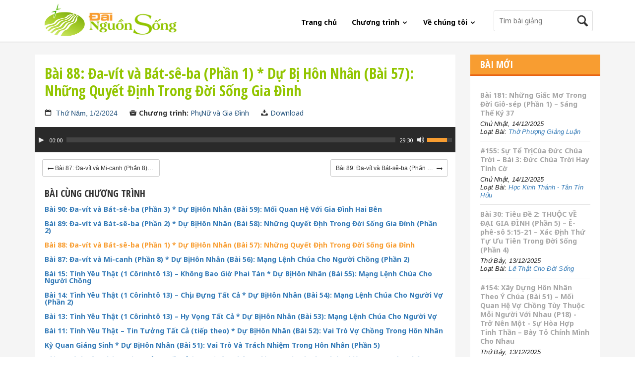

--- FILE ---
content_type: text/html; charset=utf-8
request_url: https://dainguonsong.com/gio-phu-nu/bai-88-da-vit-va-bat-se-ba-phan-1-du-bi-hon-nhan-bai-57-nhung-quyet-dinh-trong-doi-song-gia-dinh-1-2-2024.dns
body_size: 32860
content:
<!DOCTYPE html>
<html lang="en">
<head>
    <meta charset="UTF-8">
    <meta name="viewport" content="width=device-width, initial-scale=1, maximun-scale=1">
    <meta name="keywords" content="đ&#224;i nguồn sống, dai nguon song, dainguonsong, tin lanh, ph&#225;t thanh, phat thanh, tin l&#224;nh, co doc nhan, cơ đốc nh&#226;n, kinh thanh, kinh th&#225;nh, Ch&#250;a, chua, duc chua troi, đức ch&#250;a trời, gi&#234;-xu, giexu, gie xu, duc thanh linh, đức th&#225;nh linh,  cầu nguyện, pray, worship, t&#244;n vinh,  &#226;n điển, cơ đốc, bồi linh, boi linh, b&#224;i giảng, bai giang, việt nam, vietnam, nh&#224; thờ, nha tho, hội th&#225;nh, hoi thanh, t&#236;nh y&#234;u, tinh yeu, l&#224;m chứng, lam chung, mục sư, mucsu, chứng đạo, chung dao, t&#226;m linh, tam linh, hon nhan, h&#244;n nh&#226;n, gia dinh, gia đ&#236;nh, sứ đồ, th&#225;nh đồ, niềm tin, vietnamese christian, christian">
    <meta name="description" contnet="Đ&#224;i Nguồn Sống - Tiếng N&#243;i của T&#236;nh Y&#234;u, Ch&#226;n L&#253; v&#224; Hy Vọng. Ph&#225;t Thanh Hằng Ng&#224;y Tr&#234;n Radio v&#224; Internet">

    <title>B&#224;i 88: Đa-v&#237;t v&#224; B&#225;t-s&#234;-ba (Phần 1) *  Dự Bị H&#244;n Nh&#226;n (B&#224;i 57): Những Quyết Định Trong Đời Sống Gia Đ&#236;nh | Phụ Nữ v&#224; Gia Đ&#236;nh | Đ&#224;i nguồn sống</title>
    <link href="https://maxcdn.bootstrapcdn.com/bootstrap/3.3.2/css/bootstrap.min.css" rel="stylesheet" />
    <link rel="stylesheet" href="/App_themes/Default/js/mediajs/mediaelementplayer.css" />
    <link rel="stylesheet" href="/App_themes/Default/js/mediajs/mep-feature-playlist.css" type="text/css" />
    <link rel="stylesheet" href="/App_themes/Default/css/iconmoon.css" />
    <link rel="stylesheet" href="/App_themes/Default/css/flexslider.css" /> 
    <link rel="stylesheet" href="/App_themes/Default/style.css" />
    <link rel="stylesheet" href="/App_themes/Default/css/responsive.css" />
    
    
</head>
    <body>
        <div id="wrapper">
            <!-- Navigation -->
            <div role="navigation" id="main-navigation">
                <nav class="navbar navbar-default">
                    <div class="container">
                        <!-- Brand and toggle get grouped for better mobile display -->
                        <div class="navbar-header">
                            <button type="button" class="navbar-toggle collapsed" data-toggle="collapse" data-target="#bs-example-navbar-collapse-1">
                                <span class="sr-only">Toggle navigation</span>
                                <span class="icon-bar"></span>
                                <span class="icon-bar"></span>
                                <span class="icon-bar"></span>
                            </button>
                            <a class="navbar-brand" href="/"><img src="/App_Themes/Default/images/logo.png" alt="#"></a>
                        </div>

                        <!-- Collect the nav links, forms, and other content for toggling -->
<div class="collapse navbar-collapse" id="bs-example-navbar-collapse-1">
    
<div class="nav-bar-search">
    <div class="search">
<form action="/tim-kiem" method="get">            <input name="query" type="text" placeholder="Tìm bài giảng">
            <button><i class="icon-search"></i></button>
</form>    </div>
</div>
    <ul class="nav navbar-nav navbar-right">
                <li>
                    <a href="/">Trang chủ</a>
                </li>
                <li class="dropdown">
                    <a href="#" class="dropdown-toggle" data-toggle="dropdown" role="button" aria-expanded="false">Chương tr&#236;nh <span><i class="icon-arrow-down5"></i></span></a>
                    <ul class="dropdown-menu dropdown-menu-column" role="menu">
                            <li>
                                <a href="/tho-phuong-giang-luan">Thờ Phượng Giảng Luận</a>
                            </li>
                            <li>
                                <a href="/than-hoc-can-ban">Thần Học Căn Bản</a>
                            </li>
                            <li>
                                <a href="/niem-tin-va-cuoc-song">Niềm Tin V&#224; Cuộc Sống</a>
                            </li>
                            <li>
                                <a href="/ca-khuc-tam-linh">Ca Kh&#250;c T&#226;m Linh</a>
                            </li>
                            <li>
                                <a href="/hoc-kinh-thanh">Học Kinh Th&#225;nh</a>
                            </li>
                            <li>
                                <a href="/loi-hang-song">Lời Hằng Sống</a>
                            </li>
                            <li>
                                <a href="/niem-hy-vong">Niềm Hy Vọng</a>
                            </li>
                            <li>
                                <a href="/gio-phu-nu">Phụ Nữ v&#224; Gia Đ&#236;nh</a>
                            </li>
                            <li>
                                <a href="/theo-chan-chua-cuu-the">Theo Ch&#226;n Ch&#250;a Cứu Thế</a>
                            </li>
                            <li>
                                <a href="/le-that-cho-doi-song">Lẽ Thật Cho Đời Sống</a>
                            </li>
                            <li>
                                <a href="/song-dao-ap-dung">Sống Đạo &#193;p Dụng</a>
                            </li>
                            <li>
                                <a href="/song-dao-tang-truong">Sống Đạo Tăng Trưởng</a>
                            </li>
                            <li>
                                <a href="/song-dao-gia-dinh">Sống Đạo Gia Đ&#236;nh</a>
                            </li>
                            <li>
                                <a href="/theo-chua-gie-xu">Theo Ch&#250;a Gi&#234;-xu</a>
                            </li>
                            <li>
                                <a href="/theo-buoc-chan-nguoi">Theo Bước Ch&#226;n Người</a>
                            </li>
                            <li>
                                <a href="/van-pham-co-doc">Văn Phẩm Cơ Đốc</a>
                            </li>
                            <li>
                                <a href="/niem-tin-minh-hoa">Niềm Tin Minh Họa</a>
                            </li>
                            <li>
                                <a href="/luoc-khao-tan-the">Lược Khảo Tận Thế</a>
                            </li>
                            <li>
                                <a href="/lam-mon-de-chua">L&#224;m M&#244;n Đệ Ch&#250;a</a>
                            </li>
                            <li>
                                <a href="/truyen-giang">Truyền Giảng</a>
                            </li>
                            <li>
                                <a href="/hoc-kinh-thanh-thanh-thieu-nien">Học Kinh Th&#225;nh - Thanh Thiếu Ni&#234;n</a>
                            </li>
                            <li>
                                <a href="/hoc-kinh-thanh-tan-tin-huu">Học Kinh Th&#225;nh - T&#226;n T&#237;n Hữu</a>
                            </li>
                            <li>
                                <a href="/tim-hieu-phuc-am">T&#236;m Hiểu Ph&#250;c &#194;m</a>
                            </li>
                    </ul>
                </li>
                <li class="dropdown">
                    <a href="#" class="dropdown-toggle" data-toggle="dropdown" role="button" aria-expanded="false">Về ch&#250;ng t&#244;i <span><i class="icon-arrow-down5"></i></span></a>
                    <ul class="dropdown-menu " role="menu">
                            <li>
                                <a href="/gioi-thieu.html">Giới thiệu</a>
                            </li>
                            <li>
                                <a href="/dang-hien.html">D&#226;ng hiến</a>
                            </li>
                    </ul>
                </li>
        
        
    </ul>
</div><!-- /.navbar-collapse -->
                    </div><!-- /.container-fluid -->
                </nav>
            </div><!-- end #main-navigation -->
            <!-- /Navigation -->
            

<div class="page-content">
    <div class="container">
        <div class="row">
            <div class="primary col-md-9">
                <div class="inner">
                    <div class="entry">
                        <div class="entry-title">
                            <h1>
                                B&#224;i 88: Đa-v&#237;t v&#224; B&#225;t-s&#234;-ba (Phần 1) *  Dự Bị H&#244;n Nh&#226;n (B&#224;i 57): Những Quyết Định Trong Đời Sống Gia Đ&#236;nh
                            </h1><!-- end .entry-title -->

                            <nav class="meta">
                                <span class="meta-day" style="font-family: arial">
                                    <i class="icon-calendar"></i>
                                    <a href="/bai-giang-ngay-1-2-2024">Thứ Năm, 1/2/2024</a>
                                </span>
                                <span class="meta-category"><i class="icon-archive"></i><strong>Chương trình: </strong><a href="/gio-phu-nu">Phụ Nữ v&#224; Gia Đ&#236;nh</a></span>
                                    <span class="meta-download"><i class="icon-download"></i><strong></strong><a target="_blank" href="https://data1.dainguonsong.com//gio_phu_nu/GPN_240201_GiaDinhTrongKT88DavitBatseba01_DBHN_Bai57_NhungQuyetDinhTrongDoiSongGiaDinh.mp3">Download</a></span>
                            </nav>
                        </div>

                                    <div class="entry-player">
                                        <div class="control">
                                            <audio id="page-audio" type="audio/mp3" width="100%" autoplay controls>
                                                <source src="https://data1.dainguonsong.com//gio_phu_nu/GPN_240201_GiaDinhTrongKT88DavitBatseba01_DBHN_Bai57_NhungQuyetDinhTrongDoiSongGiaDinh.mp3" title="B&#224;i 88: Đa-v&#237;t v&#224; B&#225;t-s&#234;-ba (Phần 1) *  Dự Bị H&#244;n Nh&#226;n (B&#224;i 57): Những Quyết Định Trong Đời Sống Gia Đ&#236;nh" data-category="Phụ Nữ v&#224; Gia Đ&#236;nh" data-category-link="/gio-phu-nu" />
                                            </audio>
                                        </div>
                                    </div>
                                <!-- end .entry-player -->
                        <br />

                    </div><!-- end .entry -->
                    <div class="col-lg-12">

                                                <span class="pull-left"><a title="B&#224;i 87: Đa-v&#237;t v&#224; Mi-canh (Phần 8) *  Dự Bị H&#244;n Nh&#226;n (B&#224;i 56): Mạng Lệnh Ch&#250;a Cho Người Chồng (Phần 2)" style="font-family: arial;" href="/gio-phu-nu/bai-87-da-vit-va-mi-canh-phan-8-du-bi-hon-nhan-bai-56-mang-lenh-chua-cho-nguoi-chong-phan-2-25-1-2024.dns" class=" btn btn-sm btn-default">
    <i class="icon-arrow-left8"></i>
    <span style="display: inline-block; position: relative; top:3px; max-width: 200px; overflow: hidden; text-overflow: ellipsis;">
        B&#224;i 87: Đa-v&#237;t v&#224; Mi-canh (Phần 8) *  Dự Bị H&#244;n Nh&#226;n (B&#224;i 56): Mạng Lệnh Ch&#250;a Cho Người Chồng (Phần 2)
    </span>

</a></span>
                                <span class="pull-right"><a title="B&#224;i 89: Đa-v&#237;t v&#224; B&#225;t-s&#234;-ba (Phần 2) *  Dự Bị H&#244;n Nh&#226;n (B&#224;i 58): Những Quyết Định Trong Đời Sống Gia Đ&#236;nh (Phần 2)" style="font-family: arial;" href="/gio-phu-nu/bai-89-da-vit-va-bat-se-ba-phan-2-du-bi-hon-nhan-bai-58-nhung-quyet-dinh-trong-doi-song-gia-dinh-phan-2-8-2-2024.dns" class=" btn btn-sm btn-default">
    <span style="display: inline-block; position: relative; top:3px; max-width: 200px; overflow: hidden; text-overflow: ellipsis;">
        B&#224;i 89: Đa-v&#237;t v&#224; B&#225;t-s&#234;-ba (Phần 2) *  Dự Bị H&#244;n Nh&#226;n (B&#224;i 58): Những Quyết Định Trong Đời Sống Gia Đ&#236;nh (Phần 2)
    </span>
    <i class="icon-arrow-right7"></i>
</a></span>

                    </div>
                    <br />
                                <div class="entry-related">
                                    <h4>Bài cùng chương trình</h4>

                                    <ul>
                                            <li><a style="" href="/gio-phu-nu/bai-90-da-vit-va-bat-se-ba-phan-3-du-bi-hon-nhan-bai-59-moi-quan-he-voi-gia-dinh-hai-ben-15-2-2024.dns"> B&#224;i 90: Đa-v&#237;t v&#224; B&#225;t-s&#234;-ba (Phần 3) *  Dự Bị H&#244;n Nh&#226;n (B&#224;i 59): Mối Quan Hệ Với Gia Đ&#236;nh Hai B&#234;n</a></li>
                                            <li><a style="" href="/gio-phu-nu/bai-89-da-vit-va-bat-se-ba-phan-2-du-bi-hon-nhan-bai-58-nhung-quyet-dinh-trong-doi-song-gia-dinh-phan-2-8-2-2024.dns"> B&#224;i 89: Đa-v&#237;t v&#224; B&#225;t-s&#234;-ba (Phần 2) *  Dự Bị H&#244;n Nh&#226;n (B&#224;i 58): Những Quyết Định Trong Đời Sống Gia Đ&#236;nh (Phần 2)</a></li>
                                            <li><a style="color: #f89d31" href="/gio-phu-nu/bai-88-da-vit-va-bat-se-ba-phan-1-du-bi-hon-nhan-bai-57-nhung-quyet-dinh-trong-doi-song-gia-dinh-1-2-2024.dns"> B&#224;i 88: Đa-v&#237;t v&#224; B&#225;t-s&#234;-ba (Phần 1) *  Dự Bị H&#244;n Nh&#226;n (B&#224;i 57): Những Quyết Định Trong Đời Sống Gia Đ&#236;nh</a></li>
                                            <li><a style="" href="/gio-phu-nu/bai-87-da-vit-va-mi-canh-phan-8-du-bi-hon-nhan-bai-56-mang-lenh-chua-cho-nguoi-chong-phan-2-25-1-2024.dns"> B&#224;i 87: Đa-v&#237;t v&#224; Mi-canh (Phần 8) *  Dự Bị H&#244;n Nh&#226;n (B&#224;i 56): Mạng Lệnh Ch&#250;a Cho Người Chồng (Phần 2)</a></li>
                                            <li><a style="" href="/gio-phu-nu/bai-15-tinh-yeu-that-1-corinhto-13-khong-bao-gio-phai-tan-du-bi-hon-nhan-bai-55-mang-lenh-chua-cho-nguoi-chong-18-1-2024.dns"> B&#224;i 15: T&#236;nh Y&#234;u Thật (1 C&#244;rinht&#244; 13) – Kh&#244;ng Bao Giờ Phai T&#224;n  *  Dự Bị H&#244;n Nh&#226;n (B&#224;i 55): Mạng Lệnh Ch&#250;a Cho Người Chồng</a></li>
                                            <li><a style="" href="/gio-phu-nu/bai-14-tinh-yeu-that-1-corinhto-13-chiu-dung-tat-ca-du-bi-hon-nhan-bai-54-mang-lenh-chua-cho-nguoi-vo-phan-2-11-1-2024.dns"> B&#224;i 14: T&#236;nh Y&#234;u Thật (1 C&#244;rinht&#244; 13) – Chịu Đựng Tất Cả  *  Dự Bị H&#244;n Nh&#226;n (B&#224;i 54): Mạng Lệnh Ch&#250;a Cho Người Vợ (Phần 2)</a></li>
                                            <li><a style="" href="/gio-phu-nu/bai-13-tinh-yeu-that-1-corinhto-13-hy-vong-tat-ca-du-bi-hon-nhan-bai-53-mang-lenh-chua-cho-nguoi-vo-4-1-2024.dns"> B&#224;i 13: T&#236;nh Y&#234;u Thật (1 C&#244;rinht&#244; 13) – Hy Vọng Tất Cả  *  Dự Bị H&#244;n Nh&#226;n (B&#224;i 53): Mạng Lệnh Ch&#250;a Cho Người Vợ</a></li>
                                            <li><a style="" href="/gio-phu-nu/bai-11-tinh-yeu-that-tin-tuong-tat-ca-tiep-theo-du-bi-hon-nhan-bai-52-vai-tro-vo-chong-trong-hon-nhan-28-12-2023.dns"> B&#224;i 11: T&#236;nh Y&#234;u Thật – Tin Tưởng Tất Cả (tiếp theo)  *  Dự Bị H&#244;n Nh&#226;n (B&#224;i 52): Vai Tr&#242; Vợ Chồng Trong H&#244;n Nh&#226;n</a></li>
                                            <li><a style="" href="/gio-phu-nu/ky-quan-giang-sinh-du-bi-hon-nhan-bai-51-vai-tro-va-trach-nhiem-trong-hon-nhan-phan-5-21-12-2023.dns"> Kỳ Quan Gi&#225;ng Sinh  *  Dự Bị H&#244;n Nh&#226;n (B&#224;i 51): Vai Tr&#242; V&#224; Tr&#225;ch Nhiệm Trong H&#244;n Nh&#226;n (Phần 5)</a></li>
                                            <li><a style="" href="/gio-phu-nu/bai-11-tinh-yeu-that-tin-tuong-tat-ca-du-bi-hon-nhan-bai-50-vai-tro-va-trach-nhiem-trong-hon-nhan-phan-4-14-12-2023.dns"> B&#224;i 11: T&#236;nh Y&#234;u Thật – Tin Tưởng Tất Cả  *  Dự Bị H&#244;n Nh&#226;n (B&#224;i 50): Vai Tr&#242; V&#224; Tr&#225;ch Nhiệm Trong H&#244;n Nh&#226;n (Phần 4)</a></li>
                                    </ul>
                                </div><!-- end .entry-related -->
                                <div class="entry-related">
                                    <h4>Loại bài mới nhất cùng chương trình</h4>

                                    <ul>
                                            <li><a style="" href="/gio-phu-nu/nhung-phu-nu-khong-ten-series.dns"> Những Phụ Nữ Kh&#244;ng T&#234;n</a></li>
                                            <li><a style="" href="/gio-phu-nu/gio_phu_nu-gpn_250410_giadinhtrongkt129amramgiokebet12_sdgd_ngonngutinhyeucuatrecon-mp3-series.dns"> /gio_phu_nu/GPN_250410_GiaDinhTrongKT129AmramGiokebet12_SDGD_NgonNguTinhYeuCuaTreCon .mp3</a></li>
                                            <li><a style="" href="/gio-phu-nu/hon-nhan-va-gia-dinh-series.dns"> H&#244;n Nh&#226;n v&#224; Gia Đ&#236;nh</a></li>
                                            <li><a style="" href="/gio-phu-nu/nhung-phu-nu-khong-ten-trong-kinh-thanh-series.dns"> Những Phụ Nữ Kh&#244;ng T&#234;n Trong Kinh Th&#225;nh</a></li>
                                            <li><a style="" href="/gio-phu-nu/phu-nu-va-gia-dinh-series.dns"> Phụ Nữ v&#224; Gia Đ&#236;nh</a></li>
                                            <li><a style="" href="/gio-phu-nu/phu-nu-trong-kinh-thanh-series.dns"> Phụ Nữ Trong Kinh Th&#225;nh</a></li>
                                            <li><a style="" href="/gio-phu-nu/mari-series.dns"> Mari</a></li>
                                            <li><a style="" href="/gio-phu-nu/herodia-series.dns"> H&#234;r&#244;đia</a></li>
                                            <li><a style="" href="/gio-phu-nu/ly-di-series.dns"> Ly-đi</a></li>
                                            <li><a style="" href="/gio-phu-nu/le-a-series.dns"> L&#234;-a</a></li>
                                    </ul>
                                </div><!-- end .entry-related -->

                    <div class="entry-socials">
                        <!-- Go to www.addthis.com/dashboard to customize your tools -->
                        <div class="addthis_native_toolbox"></div>
                    </div>
                </div>
            </div><!-- end .primary -->
            <div class="sidebar col-md-3">
    <div class="inner">
        <aside class="widget">
            <div class="widget-header">
                <h1>Bài Mới</h1>
            </div><!-- end .widget-header-->

            <div class="widget-content">
                <ul class="aside-posts">
                        <li>
                            <h2 class="aside-title"><a href="/tho-phuong-giang-luan/bai-181-nhung-giac-mo-trong-doi-gio-sep-phan-1-sang-the-ky-37-14-12-2025.dns">B&#224;i 181: Những Giấc Mơ Trong Đời Gi&#244;-s&#233;p (Phần 1) – S&#225;ng Thế K&#253; 37</a></h2>
                            <span style="font-family: arial" class="aside-desc">Chủ Nh&#226;̣t, 14/12/2025<br /> Loạt Bài: <a href="/tho-phuong-giang-luan">Thờ Phượng Giảng Luận</a></span>
                        </li>
                        <li>
                            <h2 class="aside-title"><a href="/hoc-kinh-thanh-tan-tin-huu/155-su-te-tri-cua-duc-chua-troi-bai-3-duc-chua-troi-hay-tinh-co-14-12-2025.dns">#155: Sự Tể Trị C&#249;a Đức Ch&#250;a Trời – B&#224;i 3: Đức Ch&#250;a Trời Hay T&#236;nh Cờ</a></h2>
                            <span style="font-family: arial" class="aside-desc">Chủ Nh&#226;̣t, 14/12/2025<br /> Loạt Bài: <a href="/hoc-kinh-thanh-tan-tin-huu">Học Kinh Th&#225;nh - T&#226;n T&#237;n Hữu</a></span>
                        </li>
                        <li>
                            <h2 class="aside-title"><a href="/le-that-cho-doi-song/bai-30-tieu-de-2-thuoc-ve-dai-gia-dinh-phan-5-e-phe-so-5-15-21-xac-dinh-thu-tu-uu-tien-trong-doi-song-phan-4-13-12-2025.dns">B&#224;i 30: Ti&#234;u Đề 2: THUỘC VỀ ĐẠI GIA Đ&#204;NH  (Phần 5) – &#202;-ph&#234;-s&#244; 5:15-21 – X&#225;c Định Thứ Tự Ưu Ti&#234;n Trong Đời Sống (Phần 4)</a></h2>
                            <span style="font-family: arial" class="aside-desc">Thứ Bảy, 13/12/2025<br /> Loạt Bài: <a href="/le-that-cho-doi-song">Lẽ Thật Cho Đời Sống</a></span>
                        </li>
                        <li>
                            <h2 class="aside-title"><a href="/song-dao-gia-dinh/154-xay-dung-hon-nhan-theo-y-chua-bai-51-moi-quan-he-vo-chong-tuy-thuoc-moi-nguoi-voi-nhau-p18-tro-nen-mot-su-hoa-hop-tinh-than-bay-to-chinh-minh-cho-nhau-13-12-2025.dns">#154: X&#226;y Dựng H&#244;n Nh&#226;n Theo &#221; Ch&#250;a (B&#224;i 51) – Mối Quan Hệ Vợ Chồng T&#249;y Thuộc Mỗi Người Với Nhau (P18) - Trở N&#234;n Một - Sự H&#242;a Hợp Tinh Thần – B&#224;y Tỏ Ch&#237;nh M&#236;nh Cho Nhau</a></h2>
                            <span style="font-family: arial" class="aside-desc">Thứ Bảy, 13/12/2025<br /> Loạt Bài: <a href="/song-dao-gia-dinh">Sống Đạo Gia Đ&#236;nh</a></span>
                        </li>
                        <li>
                            <h2 class="aside-title"><a href="/theo-buoc-chan-nguoi/bai-41-an-du-chua-bi-loai-bo-mac-12-1-12-12-12-2025.dns">B&#224;i 41: Ẩn Dụ Ch&#250;a Bị Loại Bỏ – M&#225;c 12:1-12</a></h2>
                            <span style="font-family: arial" class="aside-desc">Thứ Sáu, 12/12/2025<br /> Loạt Bài: <a href="/theo-buoc-chan-nguoi">Theo Bước Ch&#226;n Người</a></span>
                        </li>
                        <li>
                            <h2 class="aside-title"><a href="/loi-hang-song/bai-030-chua-mac-khai-phuc-am-lu-ca-4-14-15-phan-1-12-12-2025.dns">B&#224;i 030: Ch&#250;a Mạc Khải – Ph&#250;c &#194;m Lu-ca 4:14-15 (Phần 1)</a></h2>
                            <span style="font-family: arial" class="aside-desc">Thứ Sáu, 12/12/2025<br /> Loạt Bài: <a href="/loi-hang-song">Lời Hằng Sống</a></span>
                        </li>
                        <li>
                            <h2 class="aside-title"><a href="/gio-phu-nu/bai-26-vo-ong-giop-phan-1-song-dao-gia-dinh-gia-dinh-vung-manh-04-tinh-thuong-vo-dieu-kien-bay-dieu-quan-trong-ve-tre-con-11-12-2025.dns">B&#224;i 26: Vợ &#212;ng Gi&#243;p (Phần 1) * Sống Đạo Gia Đ&#236;nh – Gia Đ&#236;nh Vững Mạnh (04) - T&#236;nh Thương V&#244; Điều Kiện - Bảy Điều Quan Trọng Về Trẻ Con</a></h2>
                            <span style="font-family: arial" class="aside-desc">Thứ Năm, 11/12/2025<br /> Loạt Bài: <a href="/gio-phu-nu">Phụ Nữ v&#224; Gia Đ&#236;nh</a></span>
                        </li>
                        <li>
                            <h2 class="aside-title"><a href="/tim-hieu-phuc-am/154-con-cai-cua-thien-chua-bai-3-nhung-dac-diem-cua-nguoi-co-doc-su-song-moi-trong-chua-cuu-the-11-12-2025.dns">#154: Con C&#225;i Của Thi&#234;n Ch&#250;a - (B&#224;i 3) Những Đặc Điểm Của Người Cơ-Đốc – Sự Sống Mới Trong Ch&#250;a Cứu Thế </a></h2>
                            <span style="font-family: arial" class="aside-desc">Thứ Năm, 11/12/2025<br /> Loạt Bài: <a href="/tim-hieu-phuc-am">T&#236;m Hiểu Ph&#250;c &#194;m</a></span>
                        </li>
                        <li>
                            <h2 class="aside-title"><a href="/niem-hy-vong/nhung-cach-the-hien-duc-tin-mac-5-21-43-10-12-2025.dns">Những C&#225;ch Thể Hiện Đức Tin – M&#225;c 5:21-43</a></h2>
                            <span style="font-family: arial" class="aside-desc">Thứ Tư, 10/12/2025<br /> Loạt Bài: <a href="/niem-hy-vong">Niềm Hy Vọng</a></span>
                        </li>
                        <li>
                            <h2 class="aside-title"><a href="/theo-buoc-chan-nguoi/bai-41-an-du-chua-bi-loai-bo-mac-12-1-12-10-12-2025.dns">B&#224;i 41: Ẩn Dụ Ch&#250;a Bị Loại Bỏ – M&#225;c 12:1-12</a></h2>
                            <span style="font-family: arial" class="aside-desc">Thứ Tư, 10/12/2025<br /> Loạt Bài: <a href="/theo-buoc-chan-nguoi">Theo Bước Ch&#226;n Người</a></span>
                        </li>
                </ul>
            </div><!-- end .widget-content -->
        </aside><!-- end .widget -->

        <aside class="widget">
            <div class="widget-header">
                <h1>Facebook</h1>
            </div><!-- end .widget-header -->

            <div class="widget-content">
                <div class="fb-like-box" data-href="https://www.facebook.com/dainguonsong" data-width="263" data-colorscheme="light" data-show-faces="true" data-header="false" data-stream="false" data-show-border="false"></div>
            </div>
        </aside>
    </div>
</div><!-- end .sidebar -->
        </div>
    </div>
</div>

            <footer>
                <div class="container">
                    <div class="row">
                        <div class="col-md-2 footer-list">
<div class="footer-list-block">
<h4>Chương Tr&igrave;nh</h4>
<ul>
<li><a href="../../tho-phuong-giang-luan">Thờ Phượng Giảng Luận</a></li>
<li><a href="../../hoc-kinh-thanh">Học Kinh Th&aacute;nh</a></li>
<li><a href="../../niem-tin-va-cuoc-song">Niềm Tin v&agrave; Cuộc Sống</a></li>
<li><a href="../../ca-khuc-tam-linh">Ca Kh&uacute;c T&acirc;m Linh</a></li>
<li><a href="../../loi-hang-song">Lời Hằng Sống</a></li>
<li><a href="../../niem-hy-vong">Niềm Hy Vọng</a></li>
<li><a href="../../gio-phu-nu">Phụ Nữ V&agrave; Gia Đ&igrave;nh</a></li>
<li><a href="../../le-that-va-doi-song">Lẽ Thật Cho Đời Sống</a></li>
<li><a href="../../song-dao-gia-dinh">Sống Đạo Gia Đ&igrave;nh</a></li>
<li><a href="../../hoc-kinh-thanh-tan-tin-huu">Học Kinh Th&aacute;nh - T&acirc;n T&iacute;n Hữu</a></li>
<li><a href="../../hoc-kinh-thanh-thanh-thieu-nien">Học Kinh Th&aacute;nh - Thanh Thiếu Ni&ecirc;n</a></li>
<li><a href="../../tim-hieu-phuc-am">T&igrave;m Hiểu Ph&uacute;c &Acirc;m</a></li>
<li><a href="../../theo-buoc-chan-nguoi">Theo Bước Ch&acirc;n Người</a></li>
</ul>
</div>
</div>
<div class="col-md-2 footer-list">
<div class="footer-list-block">
<h4>Th&iacute;nh Giả</h4>
<ul>
<li><a href="#">Thư Th&iacute;nh Giả</a></li>
<li><a href="#">D&acirc;ng Hiến</a></li>
</ul>
</div>
<div class="footer-list-block">
<h4>Nguồn Sống</h4>
<ul>
<li><a href="#">Giới Thiệu</a></li>
</ul>
</div>
<div class="footer-list-block">
<h4>T&agrave;i Liệu</h4>
<ul>
<li><a href="#">Lời Ch&uacute;a Mỗi Ng&agrave;y</a></li>
</ul>
</div>
<div class="footer-list-block">
<h4>Hỗ Trợ</h4>
<ul>
<li><a href="#">Lịch Tr&igrave;nh Ph&aacute;t Thanh</a></li>
<li><a href="#">Hỗ Trợ Kỹ Thuật</a></li>
</ul>
</div>
</div>

                        <div class="col-md-8 col-sm-12 col-xs-12 fm-schedule">
                            <div class="inner">
                                <div class="footer-block-list">
    <p>
        Xin Quý thính giả phổ biến chương trình phát thanh của Đài Nguồn Sống trên sóng ngắn radio tại Việt Nam cho những thân tín hữu không có điều kiện truy cập Internet theo thời khóa biểu như sau.
    </p>

    <ul>
            <li>
                <strong>Tiếng Việt</strong>
                Tối từ 18:00 đến 19:00 giờ tr&#234;n s&#243;ng ngắn 31m, tần số 9.855 kHz
            </li>
            <li>
                <strong>C&#225;c Tiếng Sắc Tộc</strong>
                Tối từ 19:00 đến 20:30 giờ tr&#234;n s&#243;ng ngắn 31m, tần số 9.920 kHz
            </li>
    </ul>
</div>

                                <div class="footer-block-list connect-social">
                                    <h4>Kết Nối Với Đài Nguồn Sống</h4>
                                    <nav>

                                        
                                        
                                    </nav>
                                </div>
                                <div class="footer-block-list">
                                    <h4>Ứng dụng Đài Nguồn Sống</h4>
                                    <nav class="app-available">
                                        <a href="https://itunes.apple.com/us/app/ai-nguon-song/id1004245049?l=vi&ls=1&mt=8" class="apple"><img src="/App_Themes/Default/images/apple-app.png" alt="Ứng dụng trên Apple store"></a>
                                        <a href="https://play.google.com/store/apps/details?id=cdnvn.project.liferadio" class="android"><img src="/App_Themes/Default/images/android-app.png" alt="Ứng dụng trên Google play"></a>
                                    </nav>
                                </div>
                            </div>
                        </div>

                        <div class="copyright col-md-12 col-sm-12 col-xs-12">
                            <div class="inner">
                                <p><strong>Đ&#192;I NGUỒN SỐNG</strong></p>
                                <p>&#169; 2011-2023 FEBC-Vietnam Ministries. All rights reserved.</p>
                                <p>P.O. BOX 1 La Mirada, CA 90637-2509</p>
                                
                                <p>Email: nguonsong2001@yahoo.com</p>
                                <p>Develop by <a href="http://cdnvn.com">CDNVN</a></p>
                            </div>
                        </div><!-- end .copyright -->
                    </div>
                </div>

            </footer>
        </div><!-- end #wrapper -->
        <script src="/bundles/jquery?v=FVs3ACwOLIVInrAl5sdzR2jrCDmVOWFbZMY6g6Q0ulE1"></script>

        <script src="/bundles/jquerycookie?v=YgwDn-BKSfG1IrVUmATxldAWky-Jj0n9paAi67mGeRQ1"></script>

        <script src="/bundles/bootstrapjs?v=a0JlrK3HWJYO4CANWtnjZQ6r-FHTgFewh3ItuNGmfr41"></script>

        <script type="text/javascript">
            var cookieToday = $.cookie('_today');
            

            function GetToday() {
                var d = new Date();
                return d.getDate() + "/" + (d.getMonth() + 1) +"/"+ d.getFullYear();
                
            }
            $(function () {
                if ($.cookie('_today') == undefined || $.cookie('_today') != GetToday()) {
                    $.cookie('_today', GetToday());
                    location.reload();
                } else {
                }
            });
        </script>

        <script src="/App_themes/Default/js/mediajs/mediaelement-and-player.min.js"></script>
        <script type="text/javascript" src="/App_themes/Default/js/mediajs/mep-feature-playlist.js"></script>
        <script src="/App_themes/Default/js/jquery.flexslider-min.js"></script>
        <script src="/App_themes/Default/js/site.js"></script>
        
        
        <!-- Go to www.addthis.com/dashboard to customize your tools -->
        <script type="text/javascript" src="//s7.addthis.com/js/300/addthis_widget.js#pubid=ra-5327f1e3378c5bfa" async="async"></script>
        
        <div id="fb-root"></div>
        <script>
(function (d, s, id) {
    var js, fjs = d.getElementsByTagName(s)[0];
    if (d.getElementById(id)) return;
    js = d.createElement(s); js.id = id;
    js.src = "//connect.facebook.net/en_US/sdk.js#xfbml=1&appId=307394109435345&version=v2.0";
    fjs.parentNode.insertBefore(js, fjs);
}(document, 'script', 'facebook-jssdk'));</script>

        
		<!-- Global site tag (gtag.js) - Google Analytics -->
<script async src="https://www.googletagmanager.com/gtag/js?id=UA-65438808-1"></script>
<script>
  window.dataLayer = window.dataLayer || [];
  function gtag(){dataLayer.push(arguments);}
  gtag('js', new Date());

  gtag('config', 'UA-65438808-1');
</script>

    </body>
</html>

--- FILE ---
content_type: text/html; charset=utf-8
request_url: https://dainguonsong.com/gio-phu-nu/bai-88-da-vit-va-bat-se-ba-phan-1-du-bi-hon-nhan-bai-57-nhung-quyet-dinh-trong-doi-song-gia-dinh-1-2-2024.dns
body_size: 32669
content:
<!DOCTYPE html>
<html lang="en">
<head>
    <meta charset="UTF-8">
    <meta name="viewport" content="width=device-width, initial-scale=1, maximun-scale=1">
    <meta name="keywords" content="đ&#224;i nguồn sống, dai nguon song, dainguonsong, tin lanh, ph&#225;t thanh, phat thanh, tin l&#224;nh, co doc nhan, cơ đốc nh&#226;n, kinh thanh, kinh th&#225;nh, Ch&#250;a, chua, duc chua troi, đức ch&#250;a trời, gi&#234;-xu, giexu, gie xu, duc thanh linh, đức th&#225;nh linh,  cầu nguyện, pray, worship, t&#244;n vinh,  &#226;n điển, cơ đốc, bồi linh, boi linh, b&#224;i giảng, bai giang, việt nam, vietnam, nh&#224; thờ, nha tho, hội th&#225;nh, hoi thanh, t&#236;nh y&#234;u, tinh yeu, l&#224;m chứng, lam chung, mục sư, mucsu, chứng đạo, chung dao, t&#226;m linh, tam linh, hon nhan, h&#244;n nh&#226;n, gia dinh, gia đ&#236;nh, sứ đồ, th&#225;nh đồ, niềm tin, vietnamese christian, christian">
    <meta name="description" contnet="Đ&#224;i Nguồn Sống - Tiếng N&#243;i của T&#236;nh Y&#234;u, Ch&#226;n L&#253; v&#224; Hy Vọng. Ph&#225;t Thanh Hằng Ng&#224;y Tr&#234;n Radio v&#224; Internet">

    <title>B&#224;i 88: Đa-v&#237;t v&#224; B&#225;t-s&#234;-ba (Phần 1) *  Dự Bị H&#244;n Nh&#226;n (B&#224;i 57): Những Quyết Định Trong Đời Sống Gia Đ&#236;nh | Phụ Nữ v&#224; Gia Đ&#236;nh | Đ&#224;i nguồn sống</title>
    <link href="https://maxcdn.bootstrapcdn.com/bootstrap/3.3.2/css/bootstrap.min.css" rel="stylesheet" />
    <link rel="stylesheet" href="/App_themes/Default/js/mediajs/mediaelementplayer.css" />
    <link rel="stylesheet" href="/App_themes/Default/js/mediajs/mep-feature-playlist.css" type="text/css" />
    <link rel="stylesheet" href="/App_themes/Default/css/iconmoon.css" />
    <link rel="stylesheet" href="/App_themes/Default/css/flexslider.css" /> 
    <link rel="stylesheet" href="/App_themes/Default/style.css" />
    <link rel="stylesheet" href="/App_themes/Default/css/responsive.css" />
    
    
</head>
    <body>
        <div id="wrapper">
            <!-- Navigation -->
            <div role="navigation" id="main-navigation">
                <nav class="navbar navbar-default">
                    <div class="container">
                        <!-- Brand and toggle get grouped for better mobile display -->
                        <div class="navbar-header">
                            <button type="button" class="navbar-toggle collapsed" data-toggle="collapse" data-target="#bs-example-navbar-collapse-1">
                                <span class="sr-only">Toggle navigation</span>
                                <span class="icon-bar"></span>
                                <span class="icon-bar"></span>
                                <span class="icon-bar"></span>
                            </button>
                            <a class="navbar-brand" href="/"><img src="/App_Themes/Default/images/logo.png" alt="#"></a>
                        </div>

                        <!-- Collect the nav links, forms, and other content for toggling -->
<div class="collapse navbar-collapse" id="bs-example-navbar-collapse-1">
    
<div class="nav-bar-search">
    <div class="search">
<form action="/tim-kiem" method="get">            <input name="query" type="text" placeholder="Tìm bài giảng">
            <button><i class="icon-search"></i></button>
</form>    </div>
</div>
    <ul class="nav navbar-nav navbar-right">
                <li>
                    <a href="/">Trang chủ</a>
                </li>
                <li class="dropdown">
                    <a href="#" class="dropdown-toggle" data-toggle="dropdown" role="button" aria-expanded="false">Chương tr&#236;nh <span><i class="icon-arrow-down5"></i></span></a>
                    <ul class="dropdown-menu dropdown-menu-column" role="menu">
                            <li>
                                <a href="/tho-phuong-giang-luan">Thờ Phượng Giảng Luận</a>
                            </li>
                            <li>
                                <a href="/than-hoc-can-ban">Thần Học Căn Bản</a>
                            </li>
                            <li>
                                <a href="/niem-tin-va-cuoc-song">Niềm Tin V&#224; Cuộc Sống</a>
                            </li>
                            <li>
                                <a href="/ca-khuc-tam-linh">Ca Kh&#250;c T&#226;m Linh</a>
                            </li>
                            <li>
                                <a href="/hoc-kinh-thanh">Học Kinh Th&#225;nh</a>
                            </li>
                            <li>
                                <a href="/loi-hang-song">Lời Hằng Sống</a>
                            </li>
                            <li>
                                <a href="/niem-hy-vong">Niềm Hy Vọng</a>
                            </li>
                            <li>
                                <a href="/gio-phu-nu">Phụ Nữ v&#224; Gia Đ&#236;nh</a>
                            </li>
                            <li>
                                <a href="/theo-chan-chua-cuu-the">Theo Ch&#226;n Ch&#250;a Cứu Thế</a>
                            </li>
                            <li>
                                <a href="/le-that-cho-doi-song">Lẽ Thật Cho Đời Sống</a>
                            </li>
                            <li>
                                <a href="/song-dao-ap-dung">Sống Đạo &#193;p Dụng</a>
                            </li>
                            <li>
                                <a href="/song-dao-tang-truong">Sống Đạo Tăng Trưởng</a>
                            </li>
                            <li>
                                <a href="/song-dao-gia-dinh">Sống Đạo Gia Đ&#236;nh</a>
                            </li>
                            <li>
                                <a href="/theo-chua-gie-xu">Theo Ch&#250;a Gi&#234;-xu</a>
                            </li>
                            <li>
                                <a href="/theo-buoc-chan-nguoi">Theo Bước Ch&#226;n Người</a>
                            </li>
                            <li>
                                <a href="/van-pham-co-doc">Văn Phẩm Cơ Đốc</a>
                            </li>
                            <li>
                                <a href="/niem-tin-minh-hoa">Niềm Tin Minh Họa</a>
                            </li>
                            <li>
                                <a href="/luoc-khao-tan-the">Lược Khảo Tận Thế</a>
                            </li>
                            <li>
                                <a href="/lam-mon-de-chua">L&#224;m M&#244;n Đệ Ch&#250;a</a>
                            </li>
                            <li>
                                <a href="/truyen-giang">Truyền Giảng</a>
                            </li>
                            <li>
                                <a href="/hoc-kinh-thanh-thanh-thieu-nien">Học Kinh Th&#225;nh - Thanh Thiếu Ni&#234;n</a>
                            </li>
                            <li>
                                <a href="/hoc-kinh-thanh-tan-tin-huu">Học Kinh Th&#225;nh - T&#226;n T&#237;n Hữu</a>
                            </li>
                            <li>
                                <a href="/tim-hieu-phuc-am">T&#236;m Hiểu Ph&#250;c &#194;m</a>
                            </li>
                    </ul>
                </li>
                <li class="dropdown">
                    <a href="#" class="dropdown-toggle" data-toggle="dropdown" role="button" aria-expanded="false">Về ch&#250;ng t&#244;i <span><i class="icon-arrow-down5"></i></span></a>
                    <ul class="dropdown-menu " role="menu">
                            <li>
                                <a href="/gioi-thieu.html">Giới thiệu</a>
                            </li>
                            <li>
                                <a href="/dang-hien.html">D&#226;ng hiến</a>
                            </li>
                    </ul>
                </li>
        
        
    </ul>
</div><!-- /.navbar-collapse -->
                    </div><!-- /.container-fluid -->
                </nav>
            </div><!-- end #main-navigation -->
            <!-- /Navigation -->
            

<div class="page-content">
    <div class="container">
        <div class="row">
            <div class="primary col-md-9">
                <div class="inner">
                    <div class="entry">
                        <div class="entry-title">
                            <h1>
                                B&#224;i 88: Đa-v&#237;t v&#224; B&#225;t-s&#234;-ba (Phần 1) *  Dự Bị H&#244;n Nh&#226;n (B&#224;i 57): Những Quyết Định Trong Đời Sống Gia Đ&#236;nh
                            </h1><!-- end .entry-title -->

                            <nav class="meta">
                                <span class="meta-day" style="font-family: arial">
                                    <i class="icon-calendar"></i>
                                    <a href="/bai-giang-ngay-1-2-2024">Thứ Năm, 1/2/2024</a>
                                </span>
                                <span class="meta-category"><i class="icon-archive"></i><strong>Chương trình: </strong><a href="/gio-phu-nu">Phụ Nữ v&#224; Gia Đ&#236;nh</a></span>
                                    <span class="meta-download"><i class="icon-download"></i><strong></strong><a target="_blank" href="https://data1.dainguonsong.com//gio_phu_nu/GPN_240201_GiaDinhTrongKT88DavitBatseba01_DBHN_Bai57_NhungQuyetDinhTrongDoiSongGiaDinh.mp3">Download</a></span>
                            </nav>
                        </div>

                                    <div class="entry-player">
                                        <div class="control">
                                            <audio id="page-audio" type="audio/mp3" width="100%" autoplay controls>
                                                <source src="https://data1.dainguonsong.com//gio_phu_nu/GPN_240201_GiaDinhTrongKT88DavitBatseba01_DBHN_Bai57_NhungQuyetDinhTrongDoiSongGiaDinh.mp3" title="B&#224;i 88: Đa-v&#237;t v&#224; B&#225;t-s&#234;-ba (Phần 1) *  Dự Bị H&#244;n Nh&#226;n (B&#224;i 57): Những Quyết Định Trong Đời Sống Gia Đ&#236;nh" data-category="Phụ Nữ v&#224; Gia Đ&#236;nh" data-category-link="/gio-phu-nu" />
                                            </audio>
                                        </div>
                                    </div>
                                <!-- end .entry-player -->
                        <br />

                    </div><!-- end .entry -->
                    <div class="col-lg-12">

                                                <span class="pull-left"><a title="B&#224;i 87: Đa-v&#237;t v&#224; Mi-canh (Phần 8) *  Dự Bị H&#244;n Nh&#226;n (B&#224;i 56): Mạng Lệnh Ch&#250;a Cho Người Chồng (Phần 2)" style="font-family: arial;" href="/gio-phu-nu/bai-87-da-vit-va-mi-canh-phan-8-du-bi-hon-nhan-bai-56-mang-lenh-chua-cho-nguoi-chong-phan-2-25-1-2024.dns" class=" btn btn-sm btn-default">
    <i class="icon-arrow-left8"></i>
    <span style="display: inline-block; position: relative; top:3px; max-width: 200px; overflow: hidden; text-overflow: ellipsis;">
        B&#224;i 87: Đa-v&#237;t v&#224; Mi-canh (Phần 8) *  Dự Bị H&#244;n Nh&#226;n (B&#224;i 56): Mạng Lệnh Ch&#250;a Cho Người Chồng (Phần 2)
    </span>

</a></span>
                                <span class="pull-right"><a title="B&#224;i 89: Đa-v&#237;t v&#224; B&#225;t-s&#234;-ba (Phần 2) *  Dự Bị H&#244;n Nh&#226;n (B&#224;i 58): Những Quyết Định Trong Đời Sống Gia Đ&#236;nh (Phần 2)" style="font-family: arial;" href="/gio-phu-nu/bai-89-da-vit-va-bat-se-ba-phan-2-du-bi-hon-nhan-bai-58-nhung-quyet-dinh-trong-doi-song-gia-dinh-phan-2-8-2-2024.dns" class=" btn btn-sm btn-default">
    <span style="display: inline-block; position: relative; top:3px; max-width: 200px; overflow: hidden; text-overflow: ellipsis;">
        B&#224;i 89: Đa-v&#237;t v&#224; B&#225;t-s&#234;-ba (Phần 2) *  Dự Bị H&#244;n Nh&#226;n (B&#224;i 58): Những Quyết Định Trong Đời Sống Gia Đ&#236;nh (Phần 2)
    </span>
    <i class="icon-arrow-right7"></i>
</a></span>

                    </div>
                    <br />
                                <div class="entry-related">
                                    <h4>Bài cùng chương trình</h4>

                                    <ul>
                                            <li><a style="" href="/gio-phu-nu/bai-90-da-vit-va-bat-se-ba-phan-3-du-bi-hon-nhan-bai-59-moi-quan-he-voi-gia-dinh-hai-ben-15-2-2024.dns"> B&#224;i 90: Đa-v&#237;t v&#224; B&#225;t-s&#234;-ba (Phần 3) *  Dự Bị H&#244;n Nh&#226;n (B&#224;i 59): Mối Quan Hệ Với Gia Đ&#236;nh Hai B&#234;n</a></li>
                                            <li><a style="" href="/gio-phu-nu/bai-89-da-vit-va-bat-se-ba-phan-2-du-bi-hon-nhan-bai-58-nhung-quyet-dinh-trong-doi-song-gia-dinh-phan-2-8-2-2024.dns"> B&#224;i 89: Đa-v&#237;t v&#224; B&#225;t-s&#234;-ba (Phần 2) *  Dự Bị H&#244;n Nh&#226;n (B&#224;i 58): Những Quyết Định Trong Đời Sống Gia Đ&#236;nh (Phần 2)</a></li>
                                            <li><a style="color: #f89d31" href="/gio-phu-nu/bai-88-da-vit-va-bat-se-ba-phan-1-du-bi-hon-nhan-bai-57-nhung-quyet-dinh-trong-doi-song-gia-dinh-1-2-2024.dns"> B&#224;i 88: Đa-v&#237;t v&#224; B&#225;t-s&#234;-ba (Phần 1) *  Dự Bị H&#244;n Nh&#226;n (B&#224;i 57): Những Quyết Định Trong Đời Sống Gia Đ&#236;nh</a></li>
                                            <li><a style="" href="/gio-phu-nu/bai-87-da-vit-va-mi-canh-phan-8-du-bi-hon-nhan-bai-56-mang-lenh-chua-cho-nguoi-chong-phan-2-25-1-2024.dns"> B&#224;i 87: Đa-v&#237;t v&#224; Mi-canh (Phần 8) *  Dự Bị H&#244;n Nh&#226;n (B&#224;i 56): Mạng Lệnh Ch&#250;a Cho Người Chồng (Phần 2)</a></li>
                                            <li><a style="" href="/gio-phu-nu/bai-15-tinh-yeu-that-1-corinhto-13-khong-bao-gio-phai-tan-du-bi-hon-nhan-bai-55-mang-lenh-chua-cho-nguoi-chong-18-1-2024.dns"> B&#224;i 15: T&#236;nh Y&#234;u Thật (1 C&#244;rinht&#244; 13) – Kh&#244;ng Bao Giờ Phai T&#224;n  *  Dự Bị H&#244;n Nh&#226;n (B&#224;i 55): Mạng Lệnh Ch&#250;a Cho Người Chồng</a></li>
                                            <li><a style="" href="/gio-phu-nu/bai-14-tinh-yeu-that-1-corinhto-13-chiu-dung-tat-ca-du-bi-hon-nhan-bai-54-mang-lenh-chua-cho-nguoi-vo-phan-2-11-1-2024.dns"> B&#224;i 14: T&#236;nh Y&#234;u Thật (1 C&#244;rinht&#244; 13) – Chịu Đựng Tất Cả  *  Dự Bị H&#244;n Nh&#226;n (B&#224;i 54): Mạng Lệnh Ch&#250;a Cho Người Vợ (Phần 2)</a></li>
                                            <li><a style="" href="/gio-phu-nu/bai-13-tinh-yeu-that-1-corinhto-13-hy-vong-tat-ca-du-bi-hon-nhan-bai-53-mang-lenh-chua-cho-nguoi-vo-4-1-2024.dns"> B&#224;i 13: T&#236;nh Y&#234;u Thật (1 C&#244;rinht&#244; 13) – Hy Vọng Tất Cả  *  Dự Bị H&#244;n Nh&#226;n (B&#224;i 53): Mạng Lệnh Ch&#250;a Cho Người Vợ</a></li>
                                            <li><a style="" href="/gio-phu-nu/bai-11-tinh-yeu-that-tin-tuong-tat-ca-tiep-theo-du-bi-hon-nhan-bai-52-vai-tro-vo-chong-trong-hon-nhan-28-12-2023.dns"> B&#224;i 11: T&#236;nh Y&#234;u Thật – Tin Tưởng Tất Cả (tiếp theo)  *  Dự Bị H&#244;n Nh&#226;n (B&#224;i 52): Vai Tr&#242; Vợ Chồng Trong H&#244;n Nh&#226;n</a></li>
                                            <li><a style="" href="/gio-phu-nu/ky-quan-giang-sinh-du-bi-hon-nhan-bai-51-vai-tro-va-trach-nhiem-trong-hon-nhan-phan-5-21-12-2023.dns"> Kỳ Quan Gi&#225;ng Sinh  *  Dự Bị H&#244;n Nh&#226;n (B&#224;i 51): Vai Tr&#242; V&#224; Tr&#225;ch Nhiệm Trong H&#244;n Nh&#226;n (Phần 5)</a></li>
                                            <li><a style="" href="/gio-phu-nu/bai-11-tinh-yeu-that-tin-tuong-tat-ca-du-bi-hon-nhan-bai-50-vai-tro-va-trach-nhiem-trong-hon-nhan-phan-4-14-12-2023.dns"> B&#224;i 11: T&#236;nh Y&#234;u Thật – Tin Tưởng Tất Cả  *  Dự Bị H&#244;n Nh&#226;n (B&#224;i 50): Vai Tr&#242; V&#224; Tr&#225;ch Nhiệm Trong H&#244;n Nh&#226;n (Phần 4)</a></li>
                                    </ul>
                                </div><!-- end .entry-related -->
                                <div class="entry-related">
                                    <h4>Loại bài mới nhất cùng chương trình</h4>

                                    <ul>
                                            <li><a style="" href="/gio-phu-nu/nhung-phu-nu-khong-ten-series.dns"> Những Phụ Nữ Kh&#244;ng T&#234;n</a></li>
                                            <li><a style="" href="/gio-phu-nu/gio_phu_nu-gpn_250410_giadinhtrongkt129amramgiokebet12_sdgd_ngonngutinhyeucuatrecon-mp3-series.dns"> /gio_phu_nu/GPN_250410_GiaDinhTrongKT129AmramGiokebet12_SDGD_NgonNguTinhYeuCuaTreCon .mp3</a></li>
                                            <li><a style="" href="/gio-phu-nu/hon-nhan-va-gia-dinh-series.dns"> H&#244;n Nh&#226;n v&#224; Gia Đ&#236;nh</a></li>
                                            <li><a style="" href="/gio-phu-nu/nhung-phu-nu-khong-ten-trong-kinh-thanh-series.dns"> Những Phụ Nữ Kh&#244;ng T&#234;n Trong Kinh Th&#225;nh</a></li>
                                            <li><a style="" href="/gio-phu-nu/phu-nu-va-gia-dinh-series.dns"> Phụ Nữ v&#224; Gia Đ&#236;nh</a></li>
                                            <li><a style="" href="/gio-phu-nu/phu-nu-trong-kinh-thanh-series.dns"> Phụ Nữ Trong Kinh Th&#225;nh</a></li>
                                            <li><a style="" href="/gio-phu-nu/mari-series.dns"> Mari</a></li>
                                            <li><a style="" href="/gio-phu-nu/herodia-series.dns"> H&#234;r&#244;đia</a></li>
                                            <li><a style="" href="/gio-phu-nu/ly-di-series.dns"> Ly-đi</a></li>
                                            <li><a style="" href="/gio-phu-nu/le-a-series.dns"> L&#234;-a</a></li>
                                    </ul>
                                </div><!-- end .entry-related -->

                    <div class="entry-socials">
                        <!-- Go to www.addthis.com/dashboard to customize your tools -->
                        <div class="addthis_native_toolbox"></div>
                    </div>
                </div>
            </div><!-- end .primary -->
            <div class="sidebar col-md-3">
    <div class="inner">
        <aside class="widget">
            <div class="widget-header">
                <h1>Bài Mới</h1>
            </div><!-- end .widget-header-->

            <div class="widget-content">
                <ul class="aside-posts">
                        <li>
                            <h2 class="aside-title"><a href="/tho-phuong-giang-luan/bai-181-nhung-giac-mo-trong-doi-gio-sep-phan-1-sang-the-ky-37-14-12-2025.dns">B&#224;i 181: Những Giấc Mơ Trong Đời Gi&#244;-s&#233;p (Phần 1) – S&#225;ng Thế K&#253; 37</a></h2>
                            <span style="font-family: arial" class="aside-desc">Chủ Nh&#226;̣t, 14/12/2025<br /> Loạt Bài: <a href="/tho-phuong-giang-luan">Thờ Phượng Giảng Luận</a></span>
                        </li>
                        <li>
                            <h2 class="aside-title"><a href="/hoc-kinh-thanh-tan-tin-huu/155-su-te-tri-cua-duc-chua-troi-bai-3-duc-chua-troi-hay-tinh-co-14-12-2025.dns">#155: Sự Tể Trị C&#249;a Đức Ch&#250;a Trời – B&#224;i 3: Đức Ch&#250;a Trời Hay T&#236;nh Cờ</a></h2>
                            <span style="font-family: arial" class="aside-desc">Chủ Nh&#226;̣t, 14/12/2025<br /> Loạt Bài: <a href="/hoc-kinh-thanh-tan-tin-huu">Học Kinh Th&#225;nh - T&#226;n T&#237;n Hữu</a></span>
                        </li>
                        <li>
                            <h2 class="aside-title"><a href="/le-that-cho-doi-song/bai-30-tieu-de-2-thuoc-ve-dai-gia-dinh-phan-5-e-phe-so-5-15-21-xac-dinh-thu-tu-uu-tien-trong-doi-song-phan-4-13-12-2025.dns">B&#224;i 30: Ti&#234;u Đề 2: THUỘC VỀ ĐẠI GIA Đ&#204;NH  (Phần 5) – &#202;-ph&#234;-s&#244; 5:15-21 – X&#225;c Định Thứ Tự Ưu Ti&#234;n Trong Đời Sống (Phần 4)</a></h2>
                            <span style="font-family: arial" class="aside-desc">Thứ Bảy, 13/12/2025<br /> Loạt Bài: <a href="/le-that-cho-doi-song">Lẽ Thật Cho Đời Sống</a></span>
                        </li>
                        <li>
                            <h2 class="aside-title"><a href="/song-dao-gia-dinh/154-xay-dung-hon-nhan-theo-y-chua-bai-51-moi-quan-he-vo-chong-tuy-thuoc-moi-nguoi-voi-nhau-p18-tro-nen-mot-su-hoa-hop-tinh-than-bay-to-chinh-minh-cho-nhau-13-12-2025.dns">#154: X&#226;y Dựng H&#244;n Nh&#226;n Theo &#221; Ch&#250;a (B&#224;i 51) – Mối Quan Hệ Vợ Chồng T&#249;y Thuộc Mỗi Người Với Nhau (P18) - Trở N&#234;n Một - Sự H&#242;a Hợp Tinh Thần – B&#224;y Tỏ Ch&#237;nh M&#236;nh Cho Nhau</a></h2>
                            <span style="font-family: arial" class="aside-desc">Thứ Bảy, 13/12/2025<br /> Loạt Bài: <a href="/song-dao-gia-dinh">Sống Đạo Gia Đ&#236;nh</a></span>
                        </li>
                        <li>
                            <h2 class="aside-title"><a href="/theo-buoc-chan-nguoi/bai-41-an-du-chua-bi-loai-bo-mac-12-1-12-12-12-2025.dns">B&#224;i 41: Ẩn Dụ Ch&#250;a Bị Loại Bỏ – M&#225;c 12:1-12</a></h2>
                            <span style="font-family: arial" class="aside-desc">Thứ Sáu, 12/12/2025<br /> Loạt Bài: <a href="/theo-buoc-chan-nguoi">Theo Bước Ch&#226;n Người</a></span>
                        </li>
                        <li>
                            <h2 class="aside-title"><a href="/loi-hang-song/bai-030-chua-mac-khai-phuc-am-lu-ca-4-14-15-phan-1-12-12-2025.dns">B&#224;i 030: Ch&#250;a Mạc Khải – Ph&#250;c &#194;m Lu-ca 4:14-15 (Phần 1)</a></h2>
                            <span style="font-family: arial" class="aside-desc">Thứ Sáu, 12/12/2025<br /> Loạt Bài: <a href="/loi-hang-song">Lời Hằng Sống</a></span>
                        </li>
                        <li>
                            <h2 class="aside-title"><a href="/gio-phu-nu/bai-26-vo-ong-giop-phan-1-song-dao-gia-dinh-gia-dinh-vung-manh-04-tinh-thuong-vo-dieu-kien-bay-dieu-quan-trong-ve-tre-con-11-12-2025.dns">B&#224;i 26: Vợ &#212;ng Gi&#243;p (Phần 1) * Sống Đạo Gia Đ&#236;nh – Gia Đ&#236;nh Vững Mạnh (04) - T&#236;nh Thương V&#244; Điều Kiện - Bảy Điều Quan Trọng Về Trẻ Con</a></h2>
                            <span style="font-family: arial" class="aside-desc">Thứ Năm, 11/12/2025<br /> Loạt Bài: <a href="/gio-phu-nu">Phụ Nữ v&#224; Gia Đ&#236;nh</a></span>
                        </li>
                        <li>
                            <h2 class="aside-title"><a href="/tim-hieu-phuc-am/154-con-cai-cua-thien-chua-bai-3-nhung-dac-diem-cua-nguoi-co-doc-su-song-moi-trong-chua-cuu-the-11-12-2025.dns">#154: Con C&#225;i Của Thi&#234;n Ch&#250;a - (B&#224;i 3) Những Đặc Điểm Của Người Cơ-Đốc – Sự Sống Mới Trong Ch&#250;a Cứu Thế </a></h2>
                            <span style="font-family: arial" class="aside-desc">Thứ Năm, 11/12/2025<br /> Loạt Bài: <a href="/tim-hieu-phuc-am">T&#236;m Hiểu Ph&#250;c &#194;m</a></span>
                        </li>
                        <li>
                            <h2 class="aside-title"><a href="/niem-hy-vong/nhung-cach-the-hien-duc-tin-mac-5-21-43-10-12-2025.dns">Những C&#225;ch Thể Hiện Đức Tin – M&#225;c 5:21-43</a></h2>
                            <span style="font-family: arial" class="aside-desc">Thứ Tư, 10/12/2025<br /> Loạt Bài: <a href="/niem-hy-vong">Niềm Hy Vọng</a></span>
                        </li>
                        <li>
                            <h2 class="aside-title"><a href="/theo-buoc-chan-nguoi/bai-41-an-du-chua-bi-loai-bo-mac-12-1-12-10-12-2025.dns">B&#224;i 41: Ẩn Dụ Ch&#250;a Bị Loại Bỏ – M&#225;c 12:1-12</a></h2>
                            <span style="font-family: arial" class="aside-desc">Thứ Tư, 10/12/2025<br /> Loạt Bài: <a href="/theo-buoc-chan-nguoi">Theo Bước Ch&#226;n Người</a></span>
                        </li>
                </ul>
            </div><!-- end .widget-content -->
        </aside><!-- end .widget -->

        <aside class="widget">
            <div class="widget-header">
                <h1>Facebook</h1>
            </div><!-- end .widget-header -->

            <div class="widget-content">
                <div class="fb-like-box" data-href="https://www.facebook.com/dainguonsong" data-width="263" data-colorscheme="light" data-show-faces="true" data-header="false" data-stream="false" data-show-border="false"></div>
            </div>
        </aside>
    </div>
</div><!-- end .sidebar -->
        </div>
    </div>
</div>

            <footer>
                <div class="container">
                    <div class="row">
                        <div class="col-md-2 footer-list">
<div class="footer-list-block">
<h4>Chương Tr&igrave;nh</h4>
<ul>
<li><a href="../../tho-phuong-giang-luan">Thờ Phượng Giảng Luận</a></li>
<li><a href="../../hoc-kinh-thanh">Học Kinh Th&aacute;nh</a></li>
<li><a href="../../niem-tin-va-cuoc-song">Niềm Tin v&agrave; Cuộc Sống</a></li>
<li><a href="../../ca-khuc-tam-linh">Ca Kh&uacute;c T&acirc;m Linh</a></li>
<li><a href="../../loi-hang-song">Lời Hằng Sống</a></li>
<li><a href="../../niem-hy-vong">Niềm Hy Vọng</a></li>
<li><a href="../../gio-phu-nu">Phụ Nữ V&agrave; Gia Đ&igrave;nh</a></li>
<li><a href="../../le-that-va-doi-song">Lẽ Thật Cho Đời Sống</a></li>
<li><a href="../../song-dao-gia-dinh">Sống Đạo Gia Đ&igrave;nh</a></li>
<li><a href="../../hoc-kinh-thanh-tan-tin-huu">Học Kinh Th&aacute;nh - T&acirc;n T&iacute;n Hữu</a></li>
<li><a href="../../hoc-kinh-thanh-thanh-thieu-nien">Học Kinh Th&aacute;nh - Thanh Thiếu Ni&ecirc;n</a></li>
<li><a href="../../tim-hieu-phuc-am">T&igrave;m Hiểu Ph&uacute;c &Acirc;m</a></li>
<li><a href="../../theo-buoc-chan-nguoi">Theo Bước Ch&acirc;n Người</a></li>
</ul>
</div>
</div>
<div class="col-md-2 footer-list">
<div class="footer-list-block">
<h4>Th&iacute;nh Giả</h4>
<ul>
<li><a href="#">Thư Th&iacute;nh Giả</a></li>
<li><a href="#">D&acirc;ng Hiến</a></li>
</ul>
</div>
<div class="footer-list-block">
<h4>Nguồn Sống</h4>
<ul>
<li><a href="#">Giới Thiệu</a></li>
</ul>
</div>
<div class="footer-list-block">
<h4>T&agrave;i Liệu</h4>
<ul>
<li><a href="#">Lời Ch&uacute;a Mỗi Ng&agrave;y</a></li>
</ul>
</div>
<div class="footer-list-block">
<h4>Hỗ Trợ</h4>
<ul>
<li><a href="#">Lịch Tr&igrave;nh Ph&aacute;t Thanh</a></li>
<li><a href="#">Hỗ Trợ Kỹ Thuật</a></li>
</ul>
</div>
</div>

                        <div class="col-md-8 col-sm-12 col-xs-12 fm-schedule">
                            <div class="inner">
                                <div class="footer-block-list">
    <p>
        Xin Quý thính giả phổ biến chương trình phát thanh của Đài Nguồn Sống trên sóng ngắn radio tại Việt Nam cho những thân tín hữu không có điều kiện truy cập Internet theo thời khóa biểu như sau.
    </p>

    <ul>
            <li>
                <strong>Tiếng Việt</strong>
                Tối từ 18:00 đến 19:00 giờ tr&#234;n s&#243;ng ngắn 31m, tần số 9.855 kHz
            </li>
            <li>
                <strong>C&#225;c Tiếng Sắc Tộc</strong>
                Tối từ 19:00 đến 20:30 giờ tr&#234;n s&#243;ng ngắn 31m, tần số 9.920 kHz
            </li>
    </ul>
</div>

                                <div class="footer-block-list connect-social">
                                    <h4>Kết Nối Với Đài Nguồn Sống</h4>
                                    <nav>

                                        
                                        
                                    </nav>
                                </div>
                                <div class="footer-block-list">
                                    <h4>Ứng dụng Đài Nguồn Sống</h4>
                                    <nav class="app-available">
                                        <a href="https://itunes.apple.com/us/app/ai-nguon-song/id1004245049?l=vi&ls=1&mt=8" class="apple"><img src="/App_Themes/Default/images/apple-app.png" alt="Ứng dụng trên Apple store"></a>
                                        <a href="https://play.google.com/store/apps/details?id=cdnvn.project.liferadio" class="android"><img src="/App_Themes/Default/images/android-app.png" alt="Ứng dụng trên Google play"></a>
                                    </nav>
                                </div>
                            </div>
                        </div>

                        <div class="copyright col-md-12 col-sm-12 col-xs-12">
                            <div class="inner">
                                <p><strong>Đ&#192;I NGUỒN SỐNG</strong></p>
                                <p>&#169; 2011-2023 FEBC-Vietnam Ministries. All rights reserved.</p>
                                <p>P.O. BOX 1 La Mirada, CA 90637-2509</p>
                                
                                <p>Email: nguonsong2001@yahoo.com</p>
                                <p>Develop by <a href="http://cdnvn.com">CDNVN</a></p>
                            </div>
                        </div><!-- end .copyright -->
                    </div>
                </div>

            </footer>
        </div><!-- end #wrapper -->
        <script src="/bundles/jquery?v=FVs3ACwOLIVInrAl5sdzR2jrCDmVOWFbZMY6g6Q0ulE1"></script>

        <script src="/bundles/jquerycookie?v=YgwDn-BKSfG1IrVUmATxldAWky-Jj0n9paAi67mGeRQ1"></script>

        <script src="/bundles/bootstrapjs?v=a0JlrK3HWJYO4CANWtnjZQ6r-FHTgFewh3ItuNGmfr41"></script>

        <script type="text/javascript">
            var cookieToday = $.cookie('_today');
            

            function GetToday() {
                var d = new Date();
                return d.getDate() + "/" + (d.getMonth() + 1) +"/"+ d.getFullYear();
                
            }
            $(function () {
                if ($.cookie('_today') == undefined || $.cookie('_today') != GetToday()) {
                    $.cookie('_today', GetToday());
                    location.reload();
                } else {
                }
            });
        </script>

        <script src="/App_themes/Default/js/mediajs/mediaelement-and-player.min.js"></script>
        <script type="text/javascript" src="/App_themes/Default/js/mediajs/mep-feature-playlist.js"></script>
        <script src="/App_themes/Default/js/jquery.flexslider-min.js"></script>
        <script src="/App_themes/Default/js/site.js"></script>
        
        
        <!-- Go to www.addthis.com/dashboard to customize your tools -->
        <script type="text/javascript" src="//s7.addthis.com/js/300/addthis_widget.js#pubid=ra-5327f1e3378c5bfa" async="async"></script>
        
        <div id="fb-root"></div>
        <script>
(function (d, s, id) {
    var js, fjs = d.getElementsByTagName(s)[0];
    if (d.getElementById(id)) return;
    js = d.createElement(s); js.id = id;
    js.src = "//connect.facebook.net/en_US/sdk.js#xfbml=1&appId=307394109435345&version=v2.0";
    fjs.parentNode.insertBefore(js, fjs);
}(document, 'script', 'facebook-jssdk'));</script>

        
		<!-- Global site tag (gtag.js) - Google Analytics -->
<script async src="https://www.googletagmanager.com/gtag/js?id=UA-65438808-1"></script>
<script>
  window.dataLayer = window.dataLayer || [];
  function gtag(){dataLayer.push(arguments);}
  gtag('js', new Date());

  gtag('config', 'UA-65438808-1');
</script>

    </body>
</html>

--- FILE ---
content_type: text/css
request_url: https://dainguonsong.com/App_themes/Default/js/mediajs/mep-feature-playlist.css
body_size: 1966
content:
/*
    Document        : mep-feature-playlist.css
    Author          : Andrew Berezovsky <andrew.berezovsky@gmail.com>
    Original Author : Junaid Qadir Baloch <shekhanzai.baloch@gmail.com>
*/

/* Start: Show/Hide Playlist*/
.mejs-controls .mejs-show-playlist button {
  background: transparent url(controls-playlist.png) no-repeat;
  background-position: -16px -16px;
}
.mejs-controls .mejs-hide-playlist button {
  background: transparent url(controls-playlist.png) no-repeat;
  background-position: -16px 0;
}
/* End: Show/Hide Playlist */

/* Start: Previous */
.mejs-controls .mejs-prevtrack button {
  background: transparent url(controls-playlist.png) no-repeat;
  background-position: 0 -16px;
}
/* End: Previous */

/* Start: Next */
.mejs-controls .mejs-nexttrack button {
  background: transparent url(controls-playlist.png) no-repeat;
}
/* End: Next */

/* Start: Shuffle */
.mejs-controls .mejs-shuffle-on button {
  background: transparent url(controls-playlist.png) no-repeat;
  background-position: -32px 0;
}
.mejs-controls .mejs-shuffle-off button {
  background: transparent url(controls-playlist.png) no-repeat;
  background-position: -32px -16px;
}
/* End: Shuffle */

/*Start: Playlist*/
.mejs-playlist {
  position: absolute;
  left: 0;
  height: 180px !important;
  width: 100% !important;
  overflow-y: auto;
  background: white;
  border-left: 2px solid #E0E0E0;
  border-right: 2px solid #E0E0E0;
  border-bottom: 2px solid #E0E0E0;
}
.mejs-playlist ul {
  margin: 0;
}
.mejs-playlist li {
  color: black;
  font-size: 14px;
  font-family: "Open Sans", sans-serif;
  padding: 8px 10px;
  border-bottom: 1px solid #E0E0E0;
  cursor: pointer;
  position: relative;
}
.mejs-playlist li:last-child {
  border-bottom: none;
}
.mejs-playlist li .number {
  margin-right: 5px;
}
.mejs-playlist li:nth-child(2n+1) {
  background: #efefef;
}
.mejs-playlist li:hover {
  color: #a8a8a8;
}
.mejs-playlist li.current {
  color: black;
  font-weight: bold;
}
.mejs-playlist li.current .icon-playing {
  background: url('../images/icon-playing.gif') no-repeat;
  display: block;
  width: 16px;
  height: 16px;
  position: absolute;
  top: 6px;
  right: 10px;
}
/*End: Playlist*/

--- FILE ---
content_type: text/css
request_url: https://dainguonsong.com/App_themes/Default/style.css
body_size: 21964
content:
@import url(https://fonts.googleapis.com/css?family=Noto+Sans:400,700,400italic&subset=latin,vietnamese,latin-ext);
@import url(https://fonts.googleapis.com/css?family=Open+Sans+Condensed:700&subset=latin,vietnamese,latin-ext);

/* http://meyerweb.com/eric/tools/css/reset/ 
   v2.0 | 20110126
   License: none (public domain)
*/

html, body, div, span, applet, object, iframe,
h1, h2, h3, h4, h5, h6, p, blockquote, pre,
a, abbr, acronym, address, big, cite, code,
del, dfn, em, img, ins, kbd, q, s, samp,
small, strike, strong, sub, sup, tt, var,
b, u, i, center,
dl, dt, dd, ol, ul, li,
fieldset, form, label, legend,
table, caption, tbody, tfoot, thead, tr, th, td,
article, aside, canvas, details, embed, 
figure, figcaption, footer, header, hgroup, 
menu, nav, output, ruby, section, summary,
time, mark, audio, video {
	margin: 0;
	padding: 0;
	border: 0;
	font-size: 100%;
	font: inherit;
	vertical-align: baseline;
}
/* HTML5 display-role reset for older browsers */
article, aside, details, figcaption, figure, 
footer, header, hgroup, menu, nav, section {
	display: block;
}
body {
	line-height: 1;
}
ol, ul {
	list-style: none;
}
blockquote, q {
	quotes: none;
}
blockquote:before, blockquote:after,
q:before, q:after {
	content: '';
	content: none;
}
table {
	border-collapse: collapse;
	border-spacing: 0;
}

strong {
	font-weight: 700;
}

/***** GENERAL SETTING *****
 ***************************/

/* Hack clearfix */
.clearfix:before,
.clearfix:after {
    content: "";
    display: table;
}

.clearfix:after {
    clear: both;
}

.clearfix {
    zoom: 1; /* ie 6/7 */
}
/* End hack clearfix */

h1, h2, h3, h4, h5, h6 {
	font-family: "Open Sans Condensed", sans-serif;
}

a, a:hover, a:active, a:focus {
	text-decoration: none;
}

a {
	-webkit-transition: color .3s ease-in-out;
	-o-transition: color .3s ease-in-out;
	transition: color .3s ease-in-out;
}

.link-default {
	color: #f89d31;
}

body {
	font-family: "Noto Sans", sans-serif;
	font-size: 14px;
}

/* Main Navigation */
#main-navigation {
	position: fixed;
	top: 0;
	left: 0;
	width: 100%;
	z-index: 1000;
}

#main-navigation .navbar {
	background: white;
	border: none;
	box-shadow: 0 1px 1px rgba( 0, 0, 0, .2 );
	border-radius: 0;
	margin: 0;
}

#main-navigation .navbar-nav {
	margin-top: 20px;

}

#main-navigation .navbar-nav .dropdown-menu-column {
    -ms-column-count: 2;
    -o-column-count: 2;
    -webkit-column-count: 2;
	-moz-column-count: 2;
    column-count: 2;
    -webkit-column-rule: 1px #929292 solid;
    -moz-column-rule: 1px #929292 solid;
    -ms-column-rule: 1px #929292 solid;
    -o-column-rule: 1px #929292 solid;
    column-rule: 1px #929292 solid;
}

#main-navigation .navbar-nav .dropdown-menu-column li:first-child {
	margin-top: 10px;
}

#main-navigation .navbar-nav > li > a {
	color: black;
	font-weight: 700;
}

#main-navigation .navbar-nav > li > a i {
	position: relative;
	top: 2px;
}

#main-navigation .navbar-nav a:hover {
	color: #f89d31;
}

#main-navigation .navbar-toggle {
	border: 0;
	margin-top: 27px;
}

#main-navigation .navbar-toggle:hover {
	background: none;
}

#main-navigation .navbar-brand {
	height: auto;
	padding-top: 7px;
	padding-bottom: 7px;
}

#main-navigation .navbar-brand img {
	max-height:70px;
}
/* Daily Player */
#daily-player {
	height: 500px;
	background: url('images/daily-player-bg.jpg') no-repeat center center;
	background-size: cover;
	-webkit-background-size: cover;
	-moz-background-size: cover;
	text-align: center;
	margin-top: 85px;
	padding-top: 50px;
}

/* Search */
.search {
	position: relative;
	width: 50%;
	margin: 0 auto;
}

.search input, .search button {
	border: none;	
	outline: none;
}

.search input {
	padding: 10px 20px 10px 55px;
	width: 100%;
	line-height: 30px;
	border-radius: 3px;
	font-weight: 700;
}

.search button {
	background: none;
	position: absolute;
	top: 12px;
	left: 10px;
}

.search button i {
	display: block;
	font-size: 28px;
	transform: rotate(85deg);
	-webkit-transform: rotate(85deg);
	-moz-transform: rotate(85deg);
}

/* Nav Bar Search */
.nav-bar-search .search {
	float: right;
	width: 200px;
	margin-top: 21px;
	margin-left: 35px;
}

.nav-bar-search .search input {
	border: 1px solid #dfdfdf;
	padding-left: 10px;
	padding-right: 40px;
	padding-top: 5px;
	padding-bottom: 5px;
	font-weight: normal;
}

.nav-bar-search .search button {
	top: 6px;
	right: 1px;
	left: inherit;
}

.nav-bar-search .search button i {
	transform: rotate(2deg);
	-moz-transform: rotate(2deg);
	-webkit-transform: rotate(2deg);
}

/* Radio Player */
.radio-player {
	background: #2a2a2a;
	width: 855px;
	margin: 40px auto;
	color: white;
	height: 310px;
	position:relative;
}
.notify {
	padding: 15px;
	clear: both;
	position: absolute;
	bottom: -45px;
	width: 100%;
}
	.notify .icon-warning {
		position: relative;
		font-size: 1.25em;
		top: 3px;
		left: -3px;
		color: #f89d31;
	}

.radio-player .date, .radio-player .playlist {
	height: 100%;
	float: left;
	padding: 22px;
}

/* Radio player > Date */
.radio-player .date {
	width: 175px;
	background: #3d3d3d;
	position: relative;
}

.radio-player .date-inner {
	position: absolute;
	top: 50%;
	left: 50%;
	margin-left: -55px;
  	margin-top: -85px;
}

.radio-player .date span {
	display: block;
	text-align: center;
	margin: 7px 0;
}

.radio-player .date .week-day {
	font-weight: 700;
}

.radio-player .date .day {
	font-size: 100px;
	font-weight: 700;
	border-bottom: 1px solid #5b5b5b;
	margin-bottom: 10px;
	padding-bottom: 7px;
	line-height: 90px;
	color: #92c500;
}

.radio-player .older-date {
	position: absolute;
	bottom: 0;
	left: 0;
	background: #4F4F4F;
	width: 100%;
	color: #FFF;
	font-size: 12px;
	text-align: center;
	height: 35px;
	line-height: 35px;
}

.radio-player .older-date:hover {
	opacity: .8;
	filter: alpha(opacity=80);
}

.radio-player .older-date a {
	color: white;
	display: block;
	width: 100%;
	height: 100%;
	padding: 0 10px;
}

.radio-player .older-date i {
	position: relative;
	top: 1px;
	margin-right: 3px;
}
/* End Radio player > Date */

/* Radio player > radio playlist */
.radio-player .playlist {
	width: 680px;
}

.radio-player .playlist {
	text-align: left;
}

.current-program {
	border-bottom: 1px solid #454545;
	padding-bottom: 10px;
}

.current-program .title {
	font-size: 20px;
	line-height: 25px;
	margin-bottom: 10px;
}
.category {
	font-size: 13px;
	display: block;
	margin-top: 8px;
	margin-left: 29px;
}

.category a:hover {
	color: white;
}

.control audio {
	display: none;
}

.control .mejs-container {
	outline: none;
}

.control .mejs-container a, .control .mejs-container span {
	font-family: "Noto Sans", sans-serif;
}

.control .mejs-container .mejs-controls, .control .mejs-container {
	background: none !important;
}

.control .mejs-container .mejs-controls {
	height: 40px;
}

.control .mejs-controls .mejs-horizontal-volume-slider .mejs-horizontal-volume-current,
.control .mejs-controls .mejs-time-rail .mejs-time-current {
	background: #f89d31;
	border-radius: 0;
}

.control .mejs-controls .mejs-time-rail .mejs-time-total,
.control .mejs-controls .mejs-horizontal-volume-slider .mejs-horizontal-volume-total {
	background: #444444;
	border-radius: 0;
	outline: none;
}

.control .mejs-playlist,
.control .mejs-playlist li:nth-child(2n+1) {
	background: none;
}

.control .mejs-playlist {
	height: auto !important;
	max-height: 241px !important;
	border: 1px solid #444444;
}

.control .mejs-playlist li {
	border-bottom: 1px solid #444444;
	color: white;
	padding-top: 12px;
	padding-bottom: 12px;
	font-family: "Noto Sans", sans-serif;
}

.control .mejs-playlist .current {
	background: #92c500 !important;
}

.control .mejs-playlist .current a {
	color: black;
}

.control .mejs-playlist li:last-child {
	border-bottom: 0;
}

.control .playlist-download {
	color: #FFF;
	position: absolute;
	right: 12px;
	top: 50%;
	font-size: 20px;
	transform: translateY(-50%);
	-webkit-transform: translateY(-50%);
	-moz-transform: translateY(-50%);
}
/* End radio player > radio playlist */
#content {
	margin-top: 50px;
	padding-bottom: 50px;
}

/* Radio block */
.radio-block-inner {
	border: 1px solid #e1e1e1;
}

.radio-block-inner .block-header {
	background: #92c500;
	height: 45px;
	line-height: 45px;
	text-align: center;
}

.radio-block-inner .block-header i {
	position: relative;
	top: 1px;
	margin-right: 5px;
	color: white;
}

.radio-block-inner .block-header h1 {
	color: white;
	font-size: 20px;
	text-transform: uppercase;
}
/* End Radio block */

/* Intro block */
#intro .inner {
	border: 6px solid #efefef;
	padding: 20px;
	margin-bottom: 20px;
	text-align: center;
}

#intro p {
	line-height: 27px;
	font-size: 16px;
}

#intro a {
	background: #f89d31;
	color: white;
	border-radius: 3px;
	padding: 13px 18px;
	font-weight: 700;
	display: inline-block;
	margin-top: 15px;
}

#intro a:hover {
	opacity: .9;
	filter: alpha(opacity=90);
}
/* End intro block */

/* Radio category */
.radio-category-list {
	padding: 15px;
}

.radio-category-list ul {
	height: 623px;
	overflow-y: scroll;
}

.radio-category-list li {
	border-bottom: 1px solid #e1e1e1;
	padding-bottom: 15px;
}

.radio-category-list li:last-child {
	border-bottom: none;
	padding-bottom: 0;
}

.radio-category-list .media-heading {
	margin-bottom: 5px;
}

.radio-category-list .media-heading a {
	color: black;
	font-size: 17px;
}

.radio-category-list .media-heading a:hover {
	color: #f89d31;
}

.radio-category-list .media-desc {
	line-height: 21px;
}
/* End Radio category */

/* Radio schedule */
.radio-schedule-list table,
.entry-content table {
	width: 100%;
}

.radio-schedule-list table .schedule-day {
	font-family: "Open Sans Condensed", sans-serif;
	border-right: 1px solid #e1e1e1;
	font-size: 20px;
	vertical-align: middle;
    text-align: center;
}

.radio-schedule-list table td,
.radio-schedule-list table th,
.entry-content table td,
.entry-content table th {
	border-bottom: 1px solid #e1e1e1;
	padding: 15px;
}

.radio-schedule-list table tr:last-child td,
.radio-schedule-list table tr:last-child th {
	border-bottom: 0;
}

.radio-schedule-list table .schedule-category-list li a {
	color: #f89d31;
	line-height: 23px;
}

.radio-schedule-list table .schedule-category-list li a:hover {
	color: black;
}
/* End Raido schedule */

#bible-plan {
	background: #1a1a1a;
	padding: 50px 0;
	box-shadow: 0 1px 1px rgba(0,0,0,.5);
}

#bible-plan .title {
	text-align: center;
	color: white;
	font-size: 20px;
	text-transform: uppercase;
	width: 299px;
	margin: 10px auto 40px;
}

/* Select month */
.select-month, #bible-plan .title h1 {
	float: left;
}

.select-month {
	font-family: "Open Sans Condensed", sans-serif;
	border: 2px solid #f89d31;
	display: inline-block;
	text-align: left;
	position: relative;
	top: -8px;
	left: 10px;
	padding: 4px 8px;
}

.select-month .current-month {
	cursor: pointer;
}

.select-month .list-month {
	position: absolute;
	top: 32px;
	left: 0px;
	background: #1a1a1a;
	width: 100%;
	display: none;
	padding: 4px 0;
	z-index: 1000;
}


.select-month .list-month a {
	color: white;
	font-size: 17px;
	line-height: 25px;
	padding: 2px 8px;
	display: block;
}

.select-month .list-month a:hover,
.select-month .list-month .current a {
	background: #f89d31;
}

.select-month .toggle-list-month {
	position: relative;
	top: 2px;
}

/* End Select month */

.bible-plan-month {
	/*height: 399px;
	overflow-y: scroll;*/
}

#bible-plan .bible-plan-day {
	background: white;
	/*width: 14.2857142857%;
	float: left;*/
	border-right: 1px solid #DFDFDF;
}

#bible-plan .bible-plan-day .day-title {
	text-align: center;
	display: block;
	font-weight: 700;
	background: #f5f5f5;
	padding: 5px 0;
}

#bible-plan .bible-plan-day .day-title .number {
	background: #99cc00;
	color: white;
	border-radius: 50px;
	padding: 1px 4px;
	font-size: 14px;
	display: block;
	width: 27px;
	height: 27px;
	line-height: 25px;
	text-align: center;
	margin: 0 auto;
}

#bible-plan .bible-plan-day.current,
#bible-plan .bible-plan-day.current .number {
	background: #f89d31;
}

#bible-plan .bible-plan-day.current {
	box-shadow: 0 0 17px rgba(0, 0, 0, 0.2);
	z-index: 1;
	transform: scale(1);
	-moz-transform: scale(1);
	-webkit-transform: scale(1);
}

#bible-plan .bible-plan-day.current ul li {
	font-weight: 700;
	color: white;
}

#bible-plan .bible-plan-day ul {
	padding: 10px 0;
}

#bible-plan .bible-plan-day ul li {
	/*border-bottom: 1px solid #efefef;*/
	padding: 8px 10px;
	line-height: 19px;
}

#bible-plan .bible-plan-day ul li:last-child {
	border-bottom: 0;
	padding-bottom: 0;
	margin-bottom: 0;
}

/* Footer */
footer {
	padding: 40px 0 20px 0;
}

.footer-list h4 {
	color: #f89d31;
	text-transform: uppercase;
	margin-bottom: 10px;
}

.footer-list ul li a {
	color: #929292;
	font-size: 13px;
	line-height: 18px;
}

.footer-list ul li a:hover {
	color: black;
}

.footer-list ul li:nth-child(5n) {
	margin-bottom: 20px;
}

.footer-list-block {
	margin-bottom: 25px;
}

.copyright {
	text-align: center;
	font-size: 13px;
}

.copyright .inner {
	border-top: 1px solid #efefef;
	padding-top: 15px;
}

.copyright p {
	line-height: 20px;
}

.fm-schedule .inner {
	background: #f5f5f5;
	padding: 20px;
}

.fm-schedule p {
	line-height: 20px;
	border-bottom: 1px dashed #f89d31;
	padding-bottom: 5px;
	margin-bottom: 10px;
}

.fm-schedule ul li {
	margin-bottom: 10px;
	padding-bottom: 10px;
	border-bottom: 1px solid #e1e1e1;
}

.fm-schedule ul li strong {
	display: block;
	margin-bottom: 5px;
	color: #f89d31;
}

.footer-block-list {
	margin-bottom: 20px;
}

.footer-block-list h4 {
	text-transform: uppercase;
	margin-bottom: 10px;
}

.connect-social nav a {
	background: #3b5998;
	color: white;
	padding: 7px 15px;
	border-radius: 4px;
	font-weight: 700;
	margin-right: 5px;
	margin-bottom: 7px;
	display: inline-block;
}

.connect-social nav a:hover {
	opacity: .9;
	filter: alpha(opacity=90);
}

.connect-social nav a i {
	position: relative;
	top: 1px;
	margin-right: 5px;
}

.connect-social .email {
	background: #d34836;
}

.connect-social .twitter {
	background: #1dcaff;
}

.connect-social .googleplus {
	background: #d34836;
}

.app-available img {
	width: 170px;
	height: auto;
}

/**********************
 ***  PAGE CONTENT  ***/
.page footer {
	background: #1a1a1a;
}

.page footer .footer-list ul li a {
	color: white;
}

.page footer .footer-list ul li a:hover {
	color: #f89d31;
}

.page footer .fm-schedule .inner {
	background: white;
}

.page footer .copyright .inner {
	border-color: #424242;
	color: white;
}

.page-content {
	padding: 110px 0;
	background: #f5f5f5;
}

.primary .inner {
	background: white;
}

.header-image img {
	max-width: 100%;
	height: auto;
}

.entry .entry-title {
	margin-bottom: 20px;
	padding-bottom: 10px;
	border-bottom: 1px solid #efefef;
}

.entry .entry-title h1 {
	font-size: 30px;
	line-height: 35px;
	color: #92C500;
	padding: 20px 20px 10px 20px;
}

.entry-title .meta {
	padding: 10px 20px 20px 20px;
}

.entry-title .meta span {
	margin-right: 20px;
}


.entry-title .meta a:hover {
    text-decoration: underline;
}
.entry-title .meta i.icon-archive {
	position: relative;
	top: 1px;
}

/* Entry content */
.entry .entry-content {
	padding: 0px 20px 20px;
}

.entry a {
	color: #f89d31; 
}
.meta i {
	margin-right: 5px;
	position: relative;
}
.meta a {
    color: #23527c;
}

.entry .entry-content p, .entry .entry-content ul li {
	line-height: 22px;
	margin: 10px 0;
}

.entry .entry-content ul {
	margin-left: 20px;
}

.entry .entry-content ul li {
	list-style: disc;
}

.entry .entry-content h2 {
	font-size: 22px;
	margin: 15px 0;
	font-family: inherit;
	font-weight: 700;
}

.entry-content table {
	border-top: 1px solid #e1e1e1;
	border-left: 1px solid #e1e1e1; 
}

.entry-content table td,
.entry-content table th {
	border-right: 1px solid #e1e1e1;
}

.entry-content table th {
	font-weight: 700;
	vertical-align: middle;
}

.entry-content table tr:nth-child(even) {
	background: #f5f5f5;
}
/* End entry content */

.entry-socials {
	display: inline-block;
  	float: left;
}

.entry-player {
	background: #2A2A2A;
	padding-top: 21px;
	margin-top: -30px;
}

/* Entry meta */
.entry-meta {
	margin-top: 20px;
	padding: 0 20px;
}

.entry-meta nav a {
	color: #2a2a2a;
	border: 2px solid #2a2a2a;
	border-radius: 50px;
	padding: 5px 10px;

	transition: all .2s ease-in-out;
	-webkit-transition: all .2s ease-in-out;
	-moz-transition: all .2s ease-in-out;
}

.entry-meta nav a:hover {
	background: #F89D31;
	color: white;
	border-color: #f89d31;
}

.entry-meta nav a i {
	margin-right: 5px;
}
/* End entry meta */

/* Entry pagination */
.entry-pagination {
	height: 82px;
	position: relative;
}

.entry-pagination a {
	display: block;
	width: 50%;
	height: 100%;
	float: left;
	text-transform: uppercase;
	font-weight: 700;
	padding: 30px 20px;
	color: #a6a6a6;
	font-size: 20px;
	text-align: center;
	position: absolute;
}

.entry-pagination a.prev {
	top: 0;
	left: 0;
	border-right: 1px solid #efefef;
}

.entry-pagination a.next {
	right: 0px;
	top: 0;
	border-left: 1px solid #efefef;
}

.entry-pagination a:hover {
	color: black;
}

.entry-pagination a i {
	position: relative;
	top: 2px;
	margin: 0 10px;
}
/* End entry pagination */

/* Pagination */
.pagination {
	padding: 20px 20px;
	border-top: 1px solid #dbdbdb;
	width: 100%;
	margin: 0;
	border-radius: 0;
}
.pagination>li>a, .pagination>li>span {
    color: #3d3d3d;
}
.pagination>.active>a, .pagination>.active>a:focus, .pagination>.active>a:hover, .pagination>.active>span, .pagination>.active>span:focus, .pagination>.active>span:hover {
    background: #f89d31;
      border-color: #f89d31;
}
.pagination>li:last-child>a, .pagination>li:last-child>span,.pagination>li:first-child>a, .pagination>li:first-child>span {
    border-radius: 15px !important;
}
.pagination a,
.pagination span {
	font-weight: 700;
	font-size: 15px;
	margin: 0 5px;
	color: white;
	background: black;
	padding: 3px 9px;
	border-radius: 50px;
}

.pagination span.current-page {
	color: #f89d31;
}

.pagination a:hover {
	color: #f89d31;
}


/* End pagination */

/* Entry related */
.entry-related {
	padding: 25px 20px;
	margin-top: 20px;
}

.entry-related h4 {
	font-size: 20px;
	text-transform: uppercase;
	margin-bottom: 10px;
}

.entry-related > ul > li > a {
	margin: 15px 0;
	display: block;
	font-weight: bold;
}

.entry-related ul li a:hover {
	font-weight: 700;
}

.entry-related .entry-player {
	margin-top: 0;
	padding-top: 0;
	width: 100%;
}

.entry-related .control .mejs-container .mejs-controls {
	height: 30px;
}
/* End entry related */

/**********************
 ***     SIDEBAR    ***/
.sidebar .widget {
	margin-bottom: 20px;
}

.widget-header {
	background: #f89d31;
	color: white;
	padding: 10px 20px;
	font-size: 20px;
	text-transform: uppercase;
	border-bottom: 3px solid #E86312;
}

.widget-content {
	background: white;
}

.aside-posts {
	padding: 20px;
}

.aside-title {
	font-family: inherit;
	margin-bottom: 5px;
}

.aside-posts li {
	margin: 10px 0;
	padding-bottom: 10px;
	border-bottom: 1px solid #e1e1e1;
}

.aside-posts li:last-child {
	border-bottom: 0;
	padding-bottom: 0;
}

.aside-title a {
	color: #a6a6a6;
	font-weight: 700;
	line-height: 18px;
}

.aside-title a:hover {
	color: #f89d31;
}

.aside-desc {
	font-size: 13px;
	line-height: 16px;
	font-style: italic;
	color: #1d1d1d;
}

/** Bible plan table **/
.plan-table strong {
	border-bottom: 1px solid #adadad;
	padding-bottom: 5px;
	width: 100%;
	display: block;
}
.plan-table strong i {
	position: relative;
	top: 1px;
	margin-right: 5px;
}

.plan-table ul {
	margin-left: 0 !important;
}

.plan-table ul li {
	list-style: none !important;
}

/** Page radio **/
.page-radio .playlist {
	background: #2a2a2a;
}

.page-radio .mejs-playlist {
	position: relative;
	background: white;
}

.page-radio .mejs-container {
	height: auto !important;
}

.page-radio .mejs-playlist {
	height: auto !important;
	max-height: 1000px !important;
	border: none !important;
}

.page-radio .mejs-playlist .mejs {
	margin: 0 0 0 0  !important;
	background: #2A2A2A;
}

.page-radio .mejs-controls {
	top: 0;
}

.page-radio li {
	margin: 0 !important;
}

/** Category page**/
.category-page {
	padding-top: 20px;
}

.category-page .entry-title h1 {
	font-size: 20px;
	padding: 0 20px;
}

.category-page .entry-title h1 a:hover {
	color: #2A2A2A;
}

.category-page .entry-title:last-child {
	border: 0;
}

/* Album */
.album {
	padding: 20px;
	margin-bottom: 15px;
	border-bottom: 1px solid #efefef;
}
.album-item
{
	margin: 5px 0;

}
.album-item:nth-child(4n+1)
{
	clear: both;

}
.album-item figure {
	padding: 5px;
	background: white;
	border: 1px solid #efefef;
	font-size: 0px;
	margin-bottom: 10px;
}

.album-item figure img {
	width: 100%;
}

.album-wrapper div.title h1 {
	font-size: 20px;
	text-transform: uppercase;
	margin-bottom: 10px;
}

.album-wrapper div.title h1 a {
	float: right;
}

.album-title {
	font-family: inherit;
}

.album-title a {
	color: black;
	font-weight: bold;
	line-height: 20px;
}

.album-title a:hover {
	color: #F89D31
}

--- FILE ---
content_type: text/css
request_url: https://dainguonsong.com/App_themes/Default/css/responsive.css
body_size: 2496
content:
@media screen and (max-width: 768px) {
	.nav-bar-search .search {
		width: 100%;
	}

	#main-navigation {
		position: inherit;
	}

	.page-content {
		padding: 20px 0;
	}

	/* Search */
	.search, .radio-player {
		width: 85%;
	}

	/*.radio-player {
		height: auto;
	}*/
	.radio-player .date {
		height: auto;
	}

	.radio-player .date,
	.radio-player .playlist {
		float: none;
		width: 100%;
	}
	
	#daily-player {
		height: 535px !important;
		margin-top: 0;
	}

	.radio-player {
		height: 360px !important;
	}

	/* Radio player date */
	.radio-player .date-inner {
		-moz-transform: none;
		position: initial;
		-webkit-transform: none;
		transform: none;
		margin: 0;
	}

	.radio-player .date span {
		display: inline;
	}

	.radio-player .date .day {
		font-size: 14px;
		line-height: 14px;
		border: none;
	}

	.radio-player .date .day:after {
		content: ','
	}

	.radio-player .older-date {
		position: relative;
		margin-top: 15px;
	}

	.control .mejs-playlist {
		max-height: 180px !important;
	}

	.control .mejs-playlist li {
		line-height: 18px;	
	}

	/* Radio category */
	#radio-category {
		margin-bottom: 20px;
	}

	.radio-category-list {
		padding: 0 15px; 
	}

	.radio-category-list ul {
		height: auto;
		overflow: hidden;
	}

	.radio-category-list ul li {
		width: 50%;
		float: left;
		margin-top: 0;
		padding-top: 15px;
	}

	.radio-category-list ul li:nth-child(2n+1) {
		clear: both;
		border-right: 1px solid #e1e1e1;
	}

	.radio-category-list ul li:nth-child(2n) {
		padding-left: 15px;
	}

	.radio-category-list ul li .media-desc {
		display: none;
	}

	/* Bible Plan */
	.bible-plan-week {
		border-bottom: 1px solid #dfdfdf;
	}

	.bible-plan-week:last-child {
		border-bottom: none;
	}

	#bible-plan .bible-plan-day {
		height: auto !important;
	}

	#bible-plan .bible-plan-day.current {
		position: initial;
		transform: none;
	}

	#bible-plan .bible-plan-day .day-title {
		cursor: pointer;
	}

	#bible-plan .bible-plan-day .day-title.active {
		background: #f89d31;
	}

	#bible-plan .bible-plan-day ul {
		/*display: none;*/
	}	

	#bible-plan .bible-plan-day ul.mobile {
		position: absolute;
		left: 0;
		width: 100%;
		background: white;
		box-shadow: 0 0 6px rgba(0,0,0,.3);
		z-index: 10;
		padding: 15px 25px;
	}

	#bible-plan .bible-plan-day ul .close-plan {
		position: absolute;
		top: 14px;
		right: 20px;
		font-family: inherit;
		font-weight: 700;
		color: #EA2828;
		cursor: pointer;
	}

	#bible-plan .bible-plan-day ul .close-plan i {
		position: relative;
		top: 4px;
		font-size: 20px;
		line-height: 5px;
	}

	.bible-plan-month {
		position: relative;
		height: auto;
		overflow: visible;
	}

	
}

--- FILE ---
content_type: text/css
request_url: https://dainguonsong.com/App_themes/Default/style.css
body_size: 4518
content:
@import url(https://fonts.googleapis.com/css?family=Noto+Sans:400,700,400italic&subset=latin,vietnamese,latin-ext);
@import url(https://fonts.googleapis.com/css?family=Open+Sans+Condensed:700&subset=latin,vietnamese,latin-ext);

/* http://meyerweb.com/eric/tools/css/reset/ 
   v2.0 | 20110126
   License: none (public domain)
*/

html, body, div, span, applet, object, iframe,
h1, h2, h3, h4, h5, h6, p, blockquote, pre,
a, abbr, acronym, address, big, cite, code,
del, dfn, em, img, ins, kbd, q, s, samp,
small, strike, strong, sub, sup, tt, var,
b, u, i, center,
dl, dt, dd, ol, ul, li,
fieldset, form, label, legend,
table, caption, tbody, tfoot, thead, tr, th, td,
article, aside, canvas, details, embed, 
figure, figcaption, footer, header, hgroup, 
menu, nav, output, ruby, section, summary,
time, mark, audio, video {
	margin: 0;
	padding: 0;
	border: 0;
	font-size: 100%;
	font: inherit;
	vertical-align: baseline;
}
/* HTML5 display-role reset for older browsers */
article, aside, details, figcaption, figure, 
footer, header, hgroup, menu, nav, section {
	display: block;
}
body {
	line-height: 1;
}
ol, ul {
	list-style: none;
}
blockquote, q {
	quotes: none;
}
blockquote:before, blockquote:after,
q:before, q:after {
	content: '';
	content: none;
}
table {
	border-collapse: collapse;
	border-spacing: 0;
}

strong {
	font-weight: 700;
}

/***** GENERAL SETTING *****
 ***************************/

/* Hack clearfix */
.clearfix:before,
.clearfix:after {
    content: "";
    display: table;
}

.clearfix:after {
    clear: both;
}

.clearfix {
    zoom: 1; /* ie 6/7 */
}
/* End hack clearfix */

h1, h2, h3, h4, h5, h6 {
	font-family: "Open Sans Condensed", sans-serif;
}

a, a:hover, a:active, a:focus {
	text-decoration: none;
}

a {
	-webkit-transition: color .3s ease-in-out;
	-o-transition: color .3s ease-in-out;
	transition: color .3s ease-in-out;
}

.link-default {
	color: #f89d31;
}

body {
	font-family: "Noto Sans", sans-serif;
	font-size: 14px;
}

/* Main Navigation */
#main-navigation {
	position: fixed;
	top: 0;
	left: 0;
	width: 100%;
	z-index: 1000;
}

#main-navigation .navbar {
	background: white;
	border: none;
	box-shadow: 0 1px 1px rgba( 0, 0, 0, .2 );
	border-radius: 0;
	margin: 0;
}

#main-navigation .navbar-nav {
	margin-top: 20px;

}

#main-navigation .navbar-nav .dropdown-menu-column {
    -ms-column-count: 2;
    -o-column-count: 2;
    -webkit-column-count: 2;
	-moz-column-count: 2;
    column-count: 2;
    -webkit-column-rule: 1px #929292 solid;
    -moz-column-rule: 1px #929292 solid;
    -ms-column-rule: 1px #929292 solid;
    -o-column-rule: 1px #929292 solid;
    column-rule: 1px #929292 solid;
}

#main-navigation .navbar-nav .dropdown-menu-column li:first-child {
	margin-top: 10px;
}

#main-navigation .navbar-nav > li > a {
	color: black;
	font-weight: 700;
}

#main-navigation .navbar-nav > li > a i {
	position: relative;
	top: 2px;
}

#main-navigation .navbar-nav a:hover {
	color: #f89d31;
}

#main-navigation .navbar-toggle {
	border: 0;
	margin-top: 27px;
}

#main-navigation .navbar-toggle:hover {
	background: none;
}

#main-navigation .navbar-brand {
	height: auto;
	padding-top: 7px;
	padding-bottom: 7px;
}

#main-navigation .navbar-brand img {
	max-height:70px;
}
/* Daily Player */
#daily-player {
	height: 500px;
	background: url('images/daily-player-bg.jpg') no-repeat center center;
	background-size: cover;
	-webkit-background-size: cover;
	-moz-background-size: cover;
	text-align: center;
	margin-top: 85px;
	padding-top: 50px;
}

/* Search */
.search {
	position: relative;
	width: 50%;
	margin: 0 auto;
}

.search input, .search button {
	border: none;	
	outline: none;
}

.search input {
	padding: 10px 20px 10px 55px;
	width: 100%;
	line-height: 30px;
	border-radius: 3px;
	font-weight: 700;
}

.search button {
	background: none;
	position: absolute;
	top: 12px;
	left: 10px;
}

.search button i {
	display: block;
	font-size: 28px;
	transform: rotate(85deg);
	-webkit-transform: rotate(85deg);
	-moz-transform: rotate(85deg);
}

/* Nav Bar Search */
.nav-bar-search .search {
	float: right;
	width: 200px;
	margin-top: 21px;
	margin-left: 35px;
}

.nav-bar-search .search input {
	border: 1px solid #dfdfdf;
	padding-left: 10px;
	padding-right: 40px;
	padding-top: 5px;
	padding-bottom: 5px;
	font-weight: normal;
}

.nav-bar-search .search button {
	top: 6px;
	right: 1px;
	left: inherit;
}

.nav-bar-search .search button i {
	transform: rotate(2deg);
	-moz-transform: rotate(2deg);
	-webkit-transform: rotate(2deg);
}

/* Radio Player */
.radio-player {
	background: #2a2a2a;
	width: 855px;
	margin: 40px auto;
	color: white;
	height: 310px;
	position:relative;
}
.notify {
	padding: 15px;
	clear: both;
	position: absolute;
	bottom: -45px;
	width: 100%;
}
	.notify .icon-warning {
		position: relative;
		font-size: 1.25em;
		top: 3px;
		left: -3px;
		color: #f89d31;
	}

.radio-player .date, .radio-player .playlist {
	height: 100%;
	float: left;
	padding: 22px;
}

/* Radio player > Date */
.radio-player .date {
	width: 175px;
	background: #3d3d3d;
	position: relative;
}

.radio-player .date-inner {
	position: absolute;
	top: 50%;
	left: 50%;
	margin-left: -55px;
  	margin-top: -85px;
}

.radio-player .date span {
	display: block;
	text-align: center;
	margin: 7px 0;
}

.radio-player .date .week-day {
	font-weight: 700;
}

.radio-player .date .day {
	font-size: 100px;
	font-weight: 700;
	border-bottom: 1px solid #5b5b5b;
	margin-bottom: 10px;
	padding-bottom: 7px;
	line-height: 90px;
	color: #92c500;
}

.radio-player .older-date {
	position: absolute;
	bottom: 0;
	left: 0;
	background: #4F4F4F;
	width: 100%;
	color: #FFF;
	font-size: 12px;
	text-align: center;
	height: 35px;
	line-height: 35px;
}

.radio-player .older-date:hover {
	opacity: .8;
	filter: alpha(opacity=80);
}

.radio-player .older-date a {
	color: white;
	display: block;
	width: 100%;
	height: 100%;
	padding: 0 10px;
}

.radio-player .older-date i {
	position: relative;
	top: 1px;
	margin-right: 3px;
}
/* End Radio player > Date */

/* Radio player > radio playlist */
.radio-player .playlist {
	width: 680px;
}

.radio-player .playlist {
	text-align: left;
}

.current-program {
	border-bottom: 1px solid #454545;
	padding-bottom: 10px;
}

.current-program .title {
	font-size: 20px;
	line-height: 25px;
	margin-bottom: 10px;
}
.category {
	font-size: 13px;
	display: block;
	margin-top: 8px;
	margin-left: 29px;
}

.category a:hover {
	color: white;
}

.control audio {
	display: none;
}

.control .mejs-container {
	outline: none;
}

.control .mejs-container a, .control .mejs-container span {
	font-family: "Noto Sans", sans-serif;
}

.control .mejs-container .mejs-controls, .control .mejs-container {
	background: none !important;
}

.control .mejs-container .mejs-controls {
	height: 40px;
}

.control .mejs-controls .mejs-horizontal-volume-slider .mejs-horizontal-volume-current,
.control .mejs-controls .mejs-time-rail .mejs-time-current {
	background: #f89d31;
	border-radius: 0;
}

.control .mejs-controls .mejs-time-rail .mejs-time-total,
.control .mejs-controls .mejs-horizontal-volume-slider .mejs-horizontal-volume-total {
	background: #444444;
	border-radius: 0;
	outline: none;
}

.control .mejs-playlist,
.control .mejs-playlist li:nth-child(2n+1) {
	background: none;
}

.control .mejs-playlist {
	height: auto !important;
	max-height: 241px !important;
	border: 1px solid #444444;
}

.control .mejs-playlist li {
	border-bottom: 1px solid #444444;
	color: white;
	padding-top: 12px;
	padding-bottom: 12px;
	font-family: "Noto Sans", sans-serif;
}

.control .mejs-playlist .current {
	background: #92c500 !important;
}

.control .mejs-playlist .current a {
	color: black;
}

.control .mejs-playlist li:last-child {
	border-bottom: 0;
}

.control .playlist-download {
	color: #FFF;
	position: absolute;
	right: 12px;
	top: 50%;
	font-size: 20px;
	transform: translateY(-50%);
	-webkit-transform: translateY(-50%);
	-moz-transform: translateY(-50%);
}
/* End radio player > radio playlist */
#content {
	margin-top: 50px;
	padding-bottom: 50px;
}

/* Radio block */
.radio-block-inner {
	border: 1px solid #e1e1e1;
}

.radio-block-inner .block-header {
	background: #92c500;
	height: 45px;
	line-height: 45px;
	text-align: center;
}

.radio-block-inner .block-header i {
	position: relative;
	top: 1px;
	margin-right: 5px;
	color: white;
}

.radio-block-inner .block-header h1 {
	color: white;
	font-size: 20px;
	text-transform: uppercase;
}
/* End Radio block */

/* Intro block */
#intro .inner {
	border: 6px solid #efefef;
	padding: 20px;
	margin-bottom: 20px;
	text-align: center;
}

#intro p {
	line-height: 27px;
	font-size: 16px;
}

#intro a {
	background: #f89d31;
	color: white;
	border-radius: 3px;
	padding: 13px 18px;
	font-weight: 700;
	display: inline-block;
	margin-top: 15px;
}

#intro a:hover {
	opacity: .9;
	filter: alpha(opacity=90);
}
/* End intro block */

/* Radio category */
.radio-category-list {
	padding: 15px;
}

.radio-category-list ul {
	height: 623px;
	overflow-y: scroll;
}

.radio-category-list li {
	border-bottom: 1px solid #e1e1e1;
	padding-bottom: 15px;
}

.radio-category-list li:last-child {
	border-bottom: none;
	padding-bottom: 0;
}

.radio-category-list .media-heading {
	margin-bottom: 5px;
}

.radio-category-list .media-heading a {
	color: black;
	font-size: 17px;
}

.radio-category-list .media-heading a:hover {
	color: #f89d31;
}

.radio-category-list .media-desc {
	line-height: 21px;
}
/* End Radio category */

/* Radio schedule */
.radio-schedule-list table,
.entry-content table {
	width: 100%;
}

.radio-schedule-list table .schedule-day {
	font-family: "Open Sans Condensed", sans-serif;
	border-right: 1px solid #e1e1e1;
	font-size: 20px;
	vertical-align: middle;
    text-align: center;
}

.radio-schedule-list table td,
.radio-schedule-list table th,
.entry-content table td,
.entry-content table th {
	border-bottom: 1px solid #e1e1e1;
	padding: 15px;
}

.radio-schedule-list table tr:last-child td,
.radio-schedule-list table tr:last-child th {
	border-bottom: 0;
}

.radio-schedule-list table .schedule-category-list li a {
	color: #f89d31;
	line-height: 23px;
}

.radio-schedule-list table .schedule-category-list li a:hover {
	color: black;
}
/* End Raido schedule */

#bible-plan {
	background: #1a1a1a;
	padding: 50px 0;
	box-shadow: 0 1px 1px rgba(0,0,0,.5);
}

#bible-plan .title {
	text-align: center;
	color: white;
	font-size: 20px;
	text-transform: uppercase;
	width: 299px;
	margin: 10px auto 40px;
}

/* Select month */
.select-month, #bible-plan .title h1 {
	float: left;
}

.select-month {
	font-family: "Open Sans Condensed", sans-serif;
	border: 2px solid #f89d31;
	display: inline-block;
	text-align: left;
	position: relative;
	top: -8px;
	left: 10px;
	padding: 4px 8px;
}

.select-month .current-month {
	cursor: pointer;
}

.select-month .list-month {
	position: absolute;
	top: 32px;
	left: 0px;
	background: #1a1a1a;
	width: 100%;
	display: none;
	padding: 4px 0;
	z-index: 1000;
}


.select-month .list-month a {
	color: white;
	font-size: 17px;
	line-height: 25px;
	padding: 2px 8px;
	display: block;
}

.select-month .list-month a:hover,
.select-month .list-month .current a {
	background: #f89d31;
}

.select-month .toggle-list-month {
	position: relative;
	top: 2px;
}

/* End Select month */

.bible-plan-month {
	/*height: 399px;
	overflow-y: scroll;*/
}

#bible-plan .bible-plan-day {
	background: white;
	/*width: 14.2857142857%;
	float: left;*/
	border-right: 1px solid #DFDFDF;
}

#bible-plan .bible-plan-day .day-title {
	text-align: center;
	display: block;
	font-weight: 700;
	background: #f5f5f5;
	padding: 5px 0;
}

#bible-plan .bible-plan-day .day-title .number {
	background: #99cc00;
	color: white;
	border-radius: 50px;
	padding: 1px 4px;
	font-size: 14px;
	display: block;
	width: 27px;
	height: 27px;
	line-height: 25px;
	text-align: center;
	margin: 0 auto;
}

#bible-plan .bible-plan-day.current,
#bible-plan .bible-plan-day.current .number {
	background: #f89d31;
}

#bible-plan .bible-plan-day.current {
	box-shadow: 0 0 17px rgba(0, 0, 0, 0.2);
	z-index: 1;
	transform: scale(1);
	-moz-transform: scale(1);
	-webkit-transform: scale(1);
}

#bible-plan .bible-plan-day.current ul li {
	font-weight: 700;
	color: white;
}

#bible-plan .bible-plan-day ul {
	padding: 10px 0;
}

#bible-plan .bible-plan-day ul li {
	/*border-bottom: 1px solid #efefef;*/
	padding: 8px 10px;
	line-height: 19px;
}

#bible-plan .bible-plan-day ul li:last-child {
	border-bottom: 0;
	padding-bottom: 0;
	margin-bottom: 0;
}

/* Footer */
footer {
	padding: 40px 0 20px 0;
}

.footer-list h4 {
	color: #f89d31;
	text-transform: uppercase;
	margin-bottom: 10px;
}

.footer-list ul li a {
	color: #929292;
	font-size: 13px;
	line-height: 18px;
}

.footer-list ul li a:hover {
	color: black;
}

.footer-list ul li:nth-child(5n) {
	margin-bottom: 20px;
}

.footer-list-block {
	margin-bottom: 25px;
}

.copyright {
	text-align: center;
	font-size: 13px;
}

.copyright .inner {
	border-top: 1px solid #efefef;
	padding-top: 15px;
}

.copyright p {
	line-height: 20px;
}

.fm-schedule .inner {
	background: #f5f5f5;
	padding: 20px;
}

.fm-schedule p {
	line-height: 20px;
	border-bottom: 1px dashed #f89d31;
	padding-bottom: 5px;
	margin-bottom: 10px;
}

.fm-schedule ul li {
	margin-bottom: 10px;
	padding-bottom: 10px;
	border-bottom: 1px solid #e1e1e1;
}

.fm-schedule ul li strong {
	display: block;
	margin-bottom: 5px;
	color: #f89d31;
}

.footer-block-list {
	margin-bottom: 20px;
}

.footer-block-list h4 {
	text-transform: uppercase;
	margin-bottom: 10px;
}

.connect-social nav a {
	background: #3b5998;
	color: white;
	padding: 7px 15px;
	border-radius: 4px;
	font-weight: 700;
	margin-right: 5px;
	margin-bottom: 7px;
	display: inline-block;
}

.connect-social nav a:hover {
	opacity: .9;
	filter: alpha(opacity=90);
}

.connect-social nav a i {
	position: relative;
	top: 1px;
	margin-right: 5px;
}

.connect-social .email {
	background: #d34836;
}

.connect-social .twitter {
	background: #1dcaff;
}

.connect-social .googleplus {
	background: #d34836;
}

.app-available img {
	width: 170px;
	height: auto;
}

/**********************
 ***  PAGE CONTENT  ***/
.page footer {
	background: #1a1a1a;
}

.page footer .footer-list ul li a {
	color: white;
}

.page footer .footer-list ul li a:hover {
	color: #f89d31;
}

.page footer .fm-schedule .inner {
	background: white;
}

.page footer .copyright .inner {
	border-color: #424242;
	color: white;
}

.page-content {
	padding: 110px 0;
	background: #f5f5f5;
}

.primary .inner {
	background: white;
}

.header-image img {
	max-width: 100%;
	height: auto;
}

.entry .entry-title {
	margin-bottom: 20px;
	padding-bottom: 10px;
	border-bottom: 1px solid #efefef;
}

.entry .entry-title h1 {
	font-size: 30px;
	line-height: 35px;
	color: #92C500;
	padding: 20px 20px 10px 20px;
}

.entry-title .meta {
	padding: 10px 20px 20px 20px;
}

.entry-title .meta span {
	margin-right: 20px;
}


.entry-title .meta a:hover {
    text-decoration: underline;
}
.entry-title .meta i.icon-archive {
	position: relative;
	top: 1px;
}

/* Entry content */
.entry .entry-content {
	padding: 0px 20px 20px;
}

.entry a {
	color: #f89d31; 
}
.meta i {
	margin-right: 5px;
	position: relative;
}
.meta a {
    color: #23527c;
}

.entry .entry-content p, .entry .entry-content ul li {
	line-height: 22px;
	margin: 10px 0;
}

.entry .entry-content ul {
	margin-left: 20px;
}

.entry .entry-content ul li {
	list-style: disc;
}

.entry .entry-content h2 {
	font-size: 22px;
	margin: 15px 0;
	font-family: inherit;
	font-weight: 700;
}

.entry-content table {
	border-top: 1px solid #e1e1e1;
	border-left: 1px solid #e1e1e1; 
}

.entry-content table td,
.entry-content table th {
	border-right: 1px solid #e1e1e1;
}

.entry-content table th {
	font-weight: 700;
	vertical-align: middle;
}

.entry-content table tr:nth-child(even) {
	background: #f5f5f5;
}
/* End entry content */

.entry-socials {
	display: inline-block;
  	float: left;
}

.entry-player {
	background: #2A2A2A;
	padding-top: 21px;
	margin-top: -30px;
}

/* Entry meta */
.entry-meta {
	margin-top: 20px;
	padding: 0 20px;
}

.entry-meta nav a {
	color: #2a2a2a;
	border: 2px solid #2a2a2a;
	border-radius: 50px;
	padding: 5px 10px;

	transition: all .2s ease-in-out;
	-webkit-transition: all .2s ease-in-out;
	-moz-transition: all .2s ease-in-out;
}

.entry-meta nav a:hover {
	background: #F89D31;
	color: white;
	border-color: #f89d31;
}

.entry-meta nav a i {
	margin-right: 5px;
}
/* End entry meta */

/* Entry pagination */
.entry-pagination {
	height: 82px;
	position: relative;
}

.entry-pagination a {
	display: block;
	width: 50%;
	height: 100%;
	float: left;
	text-transform: uppercase;
	font-weight: 700;
	padding: 30px 20px;
	color: #a6a6a6;
	font-size: 20px;
	text-align: center;
	position: absolute;
}

.entry-pagination a.prev {
	top: 0;
	left: 0;
	border-right: 1px solid #efefef;
}

.entry-pagination a.next {
	right: 0px;
	top: 0;
	border-left: 1px solid #efefef;
}

.entry-pagination a:hover {
	color: black;
}

.entry-pagination a i {
	position: relative;
	top: 2px;
	margin: 0 10px;
}
/* End entry pagination */

/* Pagination */
.pagination {
	padding: 20px 20px;
	border-top: 1px solid #dbdbdb;
	width: 100%;
	margin: 0;
	border-radius: 0;
}
.pagination>li>a, .pagination>li>span {
    color: #3d3d3d;
}
.pagination>.active>a, .pagination>.active>a:focus, .pagination>.active>a:hover, .pagination>.active>span, .pagination>.active>span:focus, .pagination>.active>span:hover {
    background: #f89d31;
      border-color: #f89d31;
}
.pagination>li:last-child>a, .pagination>li:last-child>span,.pagination>li:first-child>a, .pagination>li:first-child>span {
    border-radius: 15px !important;
}
.pagination a,
.pagination span {
	font-weight: 700;
	font-size: 15px;
	margin: 0 5px;
	color: white;
	background: black;
	padding: 3px 9px;
	border-radius: 50px;
}

.pagination span.current-page {
	color: #f89d31;
}

.pagination a:hover {
	color: #f89d31;
}


/* End pagination */

/* Entry related */
.entry-related {
	padding: 25px 20px;
	margin-top: 20px;
}

.entry-related h4 {
	font-size: 20px;
	text-transform: uppercase;
	margin-bottom: 10px;
}

.entry-related > ul > li > a {
	margin: 15px 0;
	display: block;
	font-weight: bold;
}

.entry-related ul li a:hover {
	font-weight: 700;
}

.entry-related .entry-player {
	margin-top: 0;
	padding-top: 0;
	width: 100%;
}

.entry-related .control .mejs-container .mejs-controls {
	height: 30px;
}
/* End entry related */

/**********************
 ***     SIDEBAR    ***/
.sidebar .widget {
	margin-bottom: 20px;
}

.widget-header {
	background: #f89d31;
	color: white;
	padding: 10px 20px;
	font-size: 20px;
	text-transform: uppercase;
	border-bottom: 3px solid #E86312;
}

.widget-content {
	background: white;
}

.aside-posts {
	padding: 20px;
}

.aside-title {
	font-family: inherit;
	margin-bottom: 5px;
}

.aside-posts li {
	margin: 10px 0;
	padding-bottom: 10px;
	border-bottom: 1px solid #e1e1e1;
}

.aside-posts li:last-child {
	border-bottom: 0;
	padding-bottom: 0;
}

.aside-title a {
	color: #a6a6a6;
	font-weight: 700;
	line-height: 18px;
}

.aside-title a:hover {
	color: #f89d31;
}

.aside-desc {
	font-size: 13px;
	line-height: 16px;
	font-style: italic;
	color: #1d1d1d;
}

/** Bible plan table **/
.plan-table strong {
	border-bottom: 1px solid #adadad;
	padding-bottom: 5px;
	width: 100%;
	display: block;
}
.plan-table strong i {
	position: relative;
	top: 1px;
	margin-right: 5px;
}

.plan-table ul {
	margin-left: 0 !important;
}

.plan-table ul li {
	list-style: none !important;
}

/** Page radio **/
.page-radio .playlist {
	background: #2a2a2a;
}

.page-radio .mejs-playlist {
	position: relative;
	background: white;
}

.page-radio .mejs-container {
	height: auto !important;
}

.page-radio .mejs-playlist {
	height: auto !important;
	max-height: 1000px !important;
	border: none !important;
}

.page-radio .mejs-playlist .mejs {
	margin: 0 0 0 0  !important;
	background: #2A2A2A;
}

.page-radio .mejs-controls {
	top: 0;
}

.page-radio li {
	margin: 0 !important;
}

/** Category page**/
.category-page {
	padding-top: 20px;
}

.category-page .entry-title h1 {
	font-size: 20px;
	padding: 0 20px;
}

.category-page .entry-title h1 a:hover {
	color: #2A2A2A;
}

.category-page .entry-title:last-child {
	border: 0;
}

/* Album */
.album {
	padding: 20px;
	margin-bottom: 15px;
	border-bottom: 1px solid #efefef;
}
.album-item
{
	margin: 5px 0;

}
.album-item:nth-child(4n+1)
{
	clear: both;

}
.album-item figure {
	padding: 5px;
	background: white;
	border: 1px solid #efefef;
	font-size: 0px;
	margin-bottom: 10px;
}

.album-item figure img {
	width: 100%;
}

.album-wrapper div.title h1 {
	font-size: 20px;
	text-transform: uppercase;
	margin-bottom: 10px;
}

.album-wrapper div.title h1 a {
	float: right;
}

.album-title {
	font-family: inherit;
}

.album-title a {
	color: black;
	font-weight: bold;
	line-height: 20px;
}

.album-title a:hover {
	color: #F89D31
}

--- FILE ---
content_type: text/css
request_url: https://dainguonsong.com/App_themes/Default/css/responsive.css
body_size: 556
content:
@media screen and (max-width: 768px) {
	.nav-bar-search .search {
		width: 100%;
	}

	#main-navigation {
		position: inherit;
	}

	.page-content {
		padding: 20px 0;
	}

	/* Search */
	.search, .radio-player {
		width: 85%;
	}

	/*.radio-player {
		height: auto;
	}*/
	.radio-player .date {
		height: auto;
	}

	.radio-player .date,
	.radio-player .playlist {
		float: none;
		width: 100%;
	}
	
	#daily-player {
		height: 535px !important;
		margin-top: 0;
	}

	.radio-player {
		height: 360px !important;
	}

	/* Radio player date */
	.radio-player .date-inner {
		-moz-transform: none;
		position: initial;
		-webkit-transform: none;
		transform: none;
		margin: 0;
	}

	.radio-player .date span {
		display: inline;
	}

	.radio-player .date .day {
		font-size: 14px;
		line-height: 14px;
		border: none;
	}

	.radio-player .date .day:after {
		content: ','
	}

	.radio-player .older-date {
		position: relative;
		margin-top: 15px;
	}

	.control .mejs-playlist {
		max-height: 180px !important;
	}

	.control .mejs-playlist li {
		line-height: 18px;	
	}

	/* Radio category */
	#radio-category {
		margin-bottom: 20px;
	}

	.radio-category-list {
		padding: 0 15px; 
	}

	.radio-category-list ul {
		height: auto;
		overflow: hidden;
	}

	.radio-category-list ul li {
		width: 50%;
		float: left;
		margin-top: 0;
		padding-top: 15px;
	}

	.radio-category-list ul li:nth-child(2n+1) {
		clear: both;
		border-right: 1px solid #e1e1e1;
	}

	.radio-category-list ul li:nth-child(2n) {
		padding-left: 15px;
	}

	.radio-category-list ul li .media-desc {
		display: none;
	}

	/* Bible Plan */
	.bible-plan-week {
		border-bottom: 1px solid #dfdfdf;
	}

	.bible-plan-week:last-child {
		border-bottom: none;
	}

	#bible-plan .bible-plan-day {
		height: auto !important;
	}

	#bible-plan .bible-plan-day.current {
		position: initial;
		transform: none;
	}

	#bible-plan .bible-plan-day .day-title {
		cursor: pointer;
	}

	#bible-plan .bible-plan-day .day-title.active {
		background: #f89d31;
	}

	#bible-plan .bible-plan-day ul {
		/*display: none;*/
	}	

	#bible-plan .bible-plan-day ul.mobile {
		position: absolute;
		left: 0;
		width: 100%;
		background: white;
		box-shadow: 0 0 6px rgba(0,0,0,.3);
		z-index: 10;
		padding: 15px 25px;
	}

	#bible-plan .bible-plan-day ul .close-plan {
		position: absolute;
		top: 14px;
		right: 20px;
		font-family: inherit;
		font-weight: 700;
		color: #EA2828;
		cursor: pointer;
	}

	#bible-plan .bible-plan-day ul .close-plan i {
		position: relative;
		top: 4px;
		font-size: 20px;
		line-height: 5px;
	}

	.bible-plan-month {
		position: relative;
		height: auto;
		overflow: visible;
	}

	
}

--- FILE ---
content_type: application/javascript
request_url: https://dainguonsong.com/App_themes/Default/js/site.js
body_size: 2191
content:
$( document ).ready( function (){
	$( '#home-audio' ).mediaelementplayer({
		loop: true,
        shuffle: false,
        playlist: true,
        audioHeight: 30,
        playlistposition: 'bottom',
        features: ['playlistfeature', 'prevtrack', 'playpause', 'nexttrack', 'playlist', 'current', 'progress', 'duration', 'volume'],
        keyActions: []
	});

	$( '.control audio' ).mediaelementplayer({
		loop: true,
        shuffle: false,
        audioHeight: 30, 
        keyActions: []
	});

	/* Remove show/hide toggle button and time loaded */
	$( '.mejs-hide-playlist, .mejs-time-loaded' ).remove();
	
	/* Add order to playlist */
	var order = 1;
	$( '.control .mejs-playlist li' ).each( function() {
		$( this ).prepend( '<span class="number">0' + order++ + '. </span>' );	
	} );

	var flexViewPort = $('.bible-plan-month').width();
	var slideItemWidth = flexViewPort / 7;

	$('.flexslider').flexslider({
	    animation: "slide",
	    animationLoop: false,
	    itemWidth: slideItemWidth,
	    minItems: 2,
	    maxItems: 7
	});

	/* Set same height of day on bible plan */
	var max = 0;
	$('.bible-plan-month .slides > li').each(function () {
	    if ($(this).height() > max) {
	        max = $(this).height();
		}
	});
	$( '.bible-plan-day' ).height( max +37 );


	/* Show/hide list month */
	$( '.select-month .current-month' ).on( 'click', function(event) {
		var listMonth = $( this ).next( '.list-month' );
		if( listMonth.is(':hidden') ) {
			listMonth.show();
		} else {
			listMonth.hide();
		}

		event.stopPropagation();
	});

	$( 'body' ).on( 'click', function() {
		if( $( '.list-month' ).is(':not(:hidden)') ){
			$( '.list-month' ).hide();
		}
	});

	/* Bible Plan on mobile device */
	// if( $(window).width() <= 768 ) {
	// 	$( '#bible-plan .bible-plan-day .day-title' ).on( 'click', function() {
	// 		$( '#bible-plan .bible-plan-day ul' ).hide();

	// 		$( '#bible-plan .bible-plan-day .day-title' ).removeClass( 'active' );
	// 		$( this ).addClass('active');

	// 		$( this ).next( 'ul' )
	// 			.addClass('mobile')
	// 			.show()
	// 			.append('<span class="close-plan"><i class="icon-cross"></i> close</span>')
	// 	});

	// 	$( '#bible-plan .bible-plan-day' ).delegate( '.close-plan', 'click', function() {
	// 		$( this ).parent( 'ul' ).hide();
	// 		$( this ).parent( 'ul' ).prev('.day-title').removeClass('active');
	// 	});
	// }

	
});

$(window).load(function() {
	

});

--- FILE ---
content_type: application/javascript
request_url: https://dainguonsong.com/App_themes/Default/js/site.js
body_size: 2157
content:
$( document ).ready( function (){
	$( '#home-audio' ).mediaelementplayer({
		loop: true,
        shuffle: false,
        playlist: true,
        audioHeight: 30,
        playlistposition: 'bottom',
        features: ['playlistfeature', 'prevtrack', 'playpause', 'nexttrack', 'playlist', 'current', 'progress', 'duration', 'volume'],
        keyActions: []
	});

	$( '.control audio' ).mediaelementplayer({
		loop: true,
        shuffle: false,
        audioHeight: 30, 
        keyActions: []
	});

	/* Remove show/hide toggle button and time loaded */
	$( '.mejs-hide-playlist, .mejs-time-loaded' ).remove();
	
	/* Add order to playlist */
	var order = 1;
	$( '.control .mejs-playlist li' ).each( function() {
		$( this ).prepend( '<span class="number">0' + order++ + '. </span>' );	
	} );

	var flexViewPort = $('.bible-plan-month').width();
	var slideItemWidth = flexViewPort / 7;

	$('.flexslider').flexslider({
	    animation: "slide",
	    animationLoop: false,
	    itemWidth: slideItemWidth,
	    minItems: 2,
	    maxItems: 7
	});

	/* Set same height of day on bible plan */
	var max = 0;
	$('.bible-plan-month .slides > li').each(function () {
	    if ($(this).height() > max) {
	        max = $(this).height();
		}
	});
	$( '.bible-plan-day' ).height( max +37 );


	/* Show/hide list month */
	$( '.select-month .current-month' ).on( 'click', function(event) {
		var listMonth = $( this ).next( '.list-month' );
		if( listMonth.is(':hidden') ) {
			listMonth.show();
		} else {
			listMonth.hide();
		}

		event.stopPropagation();
	});

	$( 'body' ).on( 'click', function() {
		if( $( '.list-month' ).is(':not(:hidden)') ){
			$( '.list-month' ).hide();
		}
	});

	/* Bible Plan on mobile device */
	// if( $(window).width() <= 768 ) {
	// 	$( '#bible-plan .bible-plan-day .day-title' ).on( 'click', function() {
	// 		$( '#bible-plan .bible-plan-day ul' ).hide();

	// 		$( '#bible-plan .bible-plan-day .day-title' ).removeClass( 'active' );
	// 		$( this ).addClass('active');

	// 		$( this ).next( 'ul' )
	// 			.addClass('mobile')
	// 			.show()
	// 			.append('<span class="close-plan"><i class="icon-cross"></i> close</span>')
	// 	});

	// 	$( '#bible-plan .bible-plan-day' ).delegate( '.close-plan', 'click', function() {
	// 		$( this ).parent( 'ul' ).hide();
	// 		$( this ).parent( 'ul' ).prev('.day-title').removeClass('active');
	// 	});
	// }

	
});

$(window).load(function() {
	

});